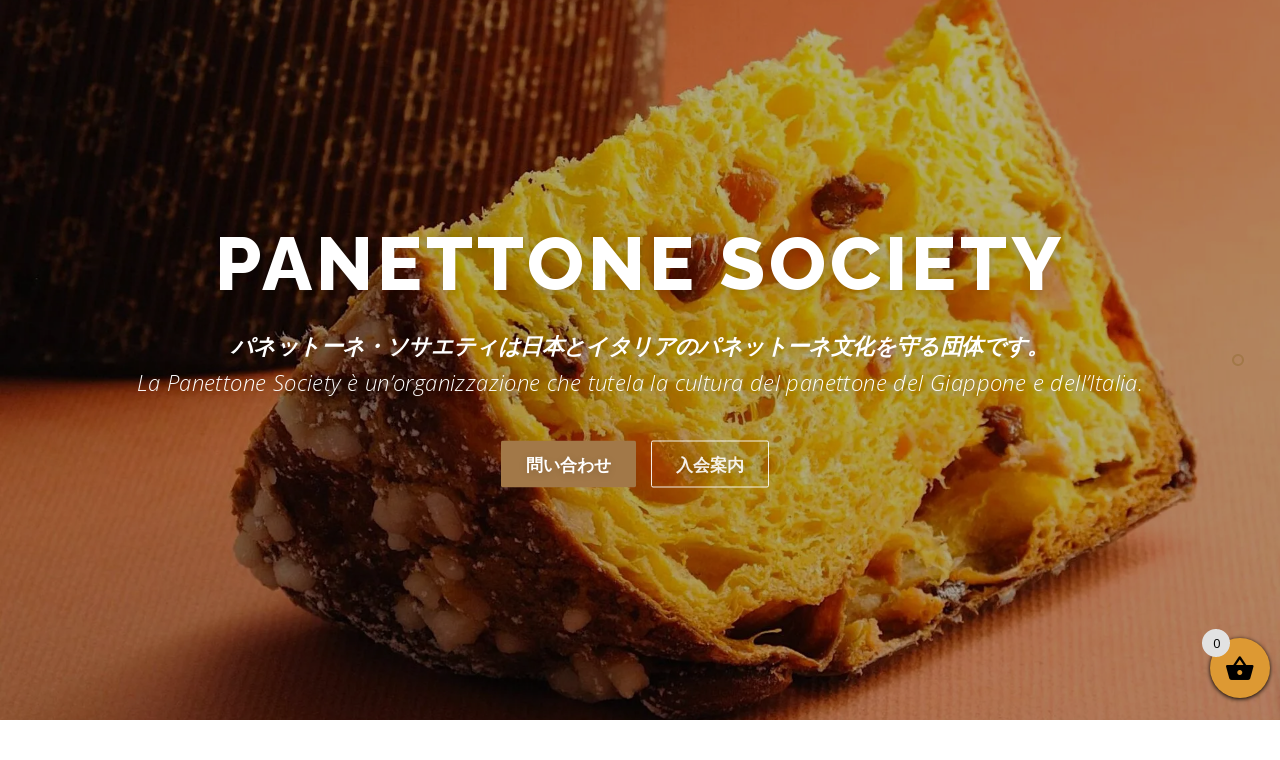

--- FILE ---
content_type: text/html; charset=UTF-8
request_url: https://panettonesociety.org/
body_size: 29991
content:
<!DOCTYPE html>
<html dir="ltr" lang="ja" prefix="og: https://ogp.me/ns#">
<head>
<meta charset="UTF-8">
<meta name="viewport" content="width=device-width, initial-scale=1">
<link rel="profile" href="https://gmpg.org/xfn/11">
<title>Panettone Society</title>
	<style>img:is([sizes="auto" i], [sizes^="auto," i]) { contain-intrinsic-size: 3000px 1500px }</style>
	
		<!-- All in One SEO 4.9.1.1 - aioseo.com -->
	<meta name="robots" content="max-image-preview:large" />
	<meta name="google-site-verification" content="CSk1x_36W1uHGdaPjOYeVyFRmDmYwc0O_a0v3plUnEs" />
	<link rel="canonical" href="https://panettonesociety.org/" />
	<meta name="generator" content="All in One SEO (AIOSEO) 4.9.1.1" />
		<meta property="og:locale" content="ja_JP" />
		<meta property="og:site_name" content="Panettone Society | パネットーネ・ソサエティ" />
		<meta property="og:type" content="article" />
		<meta property="og:title" content="Panettone Society" />
		<meta property="og:url" content="https://panettonesociety.org/" />
		<meta property="og:image" content="https://panettonesociety.org/wp-content/uploads/2024/07/cropped-001_400pixb.webp" />
		<meta property="og:image:secure_url" content="https://panettonesociety.org/wp-content/uploads/2024/07/cropped-001_400pixb.webp" />
		<meta property="og:image:width" content="400" />
		<meta property="og:image:height" content="140" />
		<meta property="article:published_time" content="2020-10-10T07:02:19+00:00" />
		<meta property="article:modified_time" content="2020-10-13T08:22:42+00:00" />
		<meta property="article:publisher" content="https://facebook.com/Panettone Society" />
		<meta name="twitter:card" content="summary" />
		<meta name="twitter:site" content="@Panettone%20Society" />
		<meta name="twitter:title" content="Panettone Society" />
		<meta name="twitter:creator" content="@Panettone%20Society" />
		<meta name="twitter:image" content="https://panettonesociety.org/wp-content/uploads/2024/07/cropped-001_400pixb.webp" />
		<script type="application/ld+json" class="aioseo-schema">
			{"@context":"https:\/\/schema.org","@graph":[{"@type":"BreadcrumbList","@id":"https:\/\/panettonesociety.org\/#breadcrumblist","itemListElement":[{"@type":"ListItem","@id":"https:\/\/panettonesociety.org#listItem","position":1,"name":"Home"}]},{"@type":"Organization","@id":"https:\/\/panettonesociety.org\/#organization","name":"Panettone Society","description":"\u30d1\u30cd\u30c3\u30c8\u30fc\u30cd\u30fb\u30bd\u30b5\u30a8\u30c6\u30a3","url":"https:\/\/panettonesociety.org\/","telephone":"+81368095706","logo":{"@type":"ImageObject","url":"https:\/\/i0.wp.com\/panettonesociety.org\/wp-content\/uploads\/2024\/07\/cropped-001_400pixb.webp?fit=400%2C140&ssl=1","@id":"https:\/\/panettonesociety.org\/#organizationLogo","width":400,"height":140},"image":{"@id":"https:\/\/panettonesociety.org\/#organizationLogo"},"sameAs":["https:\/\/facebook.com\/Panettone Society","https:\/\/x.com\/Panettone Society","https:\/\/instagram.com\/Panettone Society","https:\/\/pinterest.com\/Panettone Society","https:\/\/youtube.com\/Panettone Society","https:\/\/linkedin.com\/in\/Panettone Society"]},{"@type":"WebPage","@id":"https:\/\/panettonesociety.org\/#webpage","url":"https:\/\/panettonesociety.org\/","name":"Panettone Society","inLanguage":"ja","isPartOf":{"@id":"https:\/\/panettonesociety.org\/#website"},"breadcrumb":{"@id":"https:\/\/panettonesociety.org\/#breadcrumblist"},"datePublished":"2020-10-10T07:02:19+09:00","dateModified":"2020-10-13T17:22:42+09:00"},{"@type":"WebSite","@id":"https:\/\/panettonesociety.org\/#website","url":"https:\/\/panettonesociety.org\/","name":"Panettone Society","description":"\u30d1\u30cd\u30c3\u30c8\u30fc\u30cd\u30fb\u30bd\u30b5\u30a8\u30c6\u30a3","inLanguage":"ja","publisher":{"@id":"https:\/\/panettonesociety.org\/#organization"}}]}
		</script>
		<!-- All in One SEO -->

<script>window._wca = window._wca || [];</script>
<link rel='dns-prefetch' href='//stats.wp.com' />
<link rel='dns-prefetch' href='//fonts.googleapis.com' />
<link rel='dns-prefetch' href='//widgets.wp.com' />
<link rel='dns-prefetch' href='//s0.wp.com' />
<link rel='dns-prefetch' href='//0.gravatar.com' />
<link rel='dns-prefetch' href='//1.gravatar.com' />
<link rel='dns-prefetch' href='//2.gravatar.com' />
<link rel='preconnect' href='//c0.wp.com' />
<link rel='preconnect' href='//i0.wp.com' />
<link rel="alternate" type="application/rss+xml" title="Panettone Society &raquo; フィード" href="https://panettonesociety.org/feed/" />
<link rel="alternate" type="application/rss+xml" title="Panettone Society &raquo; コメントフィード" href="https://panettonesociety.org/comments/feed/" />
<link rel="alternate" type="application/rss+xml" title="Panettone Society &raquo; TOP のコメントのフィード" href="https://panettonesociety.org/sample-page/feed/" />
		<!-- This site uses the Google Analytics by MonsterInsights plugin v9.11.1 - Using Analytics tracking - https://www.monsterinsights.com/ -->
							<script src="//www.googletagmanager.com/gtag/js?id=G-GWG3783BH9"  data-cfasync="false" data-wpfc-render="false" type="text/javascript" async></script>
			<script data-cfasync="false" data-wpfc-render="false" type="text/javascript">
				var mi_version = '9.11.1';
				var mi_track_user = true;
				var mi_no_track_reason = '';
								var MonsterInsightsDefaultLocations = {"page_location":"https:\/\/panettonesociety.org\/"};
								if ( typeof MonsterInsightsPrivacyGuardFilter === 'function' ) {
					var MonsterInsightsLocations = (typeof MonsterInsightsExcludeQuery === 'object') ? MonsterInsightsPrivacyGuardFilter( MonsterInsightsExcludeQuery ) : MonsterInsightsPrivacyGuardFilter( MonsterInsightsDefaultLocations );
				} else {
					var MonsterInsightsLocations = (typeof MonsterInsightsExcludeQuery === 'object') ? MonsterInsightsExcludeQuery : MonsterInsightsDefaultLocations;
				}

								var disableStrs = [
										'ga-disable-G-GWG3783BH9',
									];

				/* Function to detect opted out users */
				function __gtagTrackerIsOptedOut() {
					for (var index = 0; index < disableStrs.length; index++) {
						if (document.cookie.indexOf(disableStrs[index] + '=true') > -1) {
							return true;
						}
					}

					return false;
				}

				/* Disable tracking if the opt-out cookie exists. */
				if (__gtagTrackerIsOptedOut()) {
					for (var index = 0; index < disableStrs.length; index++) {
						window[disableStrs[index]] = true;
					}
				}

				/* Opt-out function */
				function __gtagTrackerOptout() {
					for (var index = 0; index < disableStrs.length; index++) {
						document.cookie = disableStrs[index] + '=true; expires=Thu, 31 Dec 2099 23:59:59 UTC; path=/';
						window[disableStrs[index]] = true;
					}
				}

				if ('undefined' === typeof gaOptout) {
					function gaOptout() {
						__gtagTrackerOptout();
					}
				}
								window.dataLayer = window.dataLayer || [];

				window.MonsterInsightsDualTracker = {
					helpers: {},
					trackers: {},
				};
				if (mi_track_user) {
					function __gtagDataLayer() {
						dataLayer.push(arguments);
					}

					function __gtagTracker(type, name, parameters) {
						if (!parameters) {
							parameters = {};
						}

						if (parameters.send_to) {
							__gtagDataLayer.apply(null, arguments);
							return;
						}

						if (type === 'event') {
														parameters.send_to = monsterinsights_frontend.v4_id;
							var hookName = name;
							if (typeof parameters['event_category'] !== 'undefined') {
								hookName = parameters['event_category'] + ':' + name;
							}

							if (typeof MonsterInsightsDualTracker.trackers[hookName] !== 'undefined') {
								MonsterInsightsDualTracker.trackers[hookName](parameters);
							} else {
								__gtagDataLayer('event', name, parameters);
							}
							
						} else {
							__gtagDataLayer.apply(null, arguments);
						}
					}

					__gtagTracker('js', new Date());
					__gtagTracker('set', {
						'developer_id.dZGIzZG': true,
											});
					if ( MonsterInsightsLocations.page_location ) {
						__gtagTracker('set', MonsterInsightsLocations);
					}
										__gtagTracker('config', 'G-GWG3783BH9', {"forceSSL":"true","link_attribution":"true"} );
										window.gtag = __gtagTracker;										(function () {
						/* https://developers.google.com/analytics/devguides/collection/analyticsjs/ */
						/* ga and __gaTracker compatibility shim. */
						var noopfn = function () {
							return null;
						};
						var newtracker = function () {
							return new Tracker();
						};
						var Tracker = function () {
							return null;
						};
						var p = Tracker.prototype;
						p.get = noopfn;
						p.set = noopfn;
						p.send = function () {
							var args = Array.prototype.slice.call(arguments);
							args.unshift('send');
							__gaTracker.apply(null, args);
						};
						var __gaTracker = function () {
							var len = arguments.length;
							if (len === 0) {
								return;
							}
							var f = arguments[len - 1];
							if (typeof f !== 'object' || f === null || typeof f.hitCallback !== 'function') {
								if ('send' === arguments[0]) {
									var hitConverted, hitObject = false, action;
									if ('event' === arguments[1]) {
										if ('undefined' !== typeof arguments[3]) {
											hitObject = {
												'eventAction': arguments[3],
												'eventCategory': arguments[2],
												'eventLabel': arguments[4],
												'value': arguments[5] ? arguments[5] : 1,
											}
										}
									}
									if ('pageview' === arguments[1]) {
										if ('undefined' !== typeof arguments[2]) {
											hitObject = {
												'eventAction': 'page_view',
												'page_path': arguments[2],
											}
										}
									}
									if (typeof arguments[2] === 'object') {
										hitObject = arguments[2];
									}
									if (typeof arguments[5] === 'object') {
										Object.assign(hitObject, arguments[5]);
									}
									if ('undefined' !== typeof arguments[1].hitType) {
										hitObject = arguments[1];
										if ('pageview' === hitObject.hitType) {
											hitObject.eventAction = 'page_view';
										}
									}
									if (hitObject) {
										action = 'timing' === arguments[1].hitType ? 'timing_complete' : hitObject.eventAction;
										hitConverted = mapArgs(hitObject);
										__gtagTracker('event', action, hitConverted);
									}
								}
								return;
							}

							function mapArgs(args) {
								var arg, hit = {};
								var gaMap = {
									'eventCategory': 'event_category',
									'eventAction': 'event_action',
									'eventLabel': 'event_label',
									'eventValue': 'event_value',
									'nonInteraction': 'non_interaction',
									'timingCategory': 'event_category',
									'timingVar': 'name',
									'timingValue': 'value',
									'timingLabel': 'event_label',
									'page': 'page_path',
									'location': 'page_location',
									'title': 'page_title',
									'referrer' : 'page_referrer',
								};
								for (arg in args) {
																		if (!(!args.hasOwnProperty(arg) || !gaMap.hasOwnProperty(arg))) {
										hit[gaMap[arg]] = args[arg];
									} else {
										hit[arg] = args[arg];
									}
								}
								return hit;
							}

							try {
								f.hitCallback();
							} catch (ex) {
							}
						};
						__gaTracker.create = newtracker;
						__gaTracker.getByName = newtracker;
						__gaTracker.getAll = function () {
							return [];
						};
						__gaTracker.remove = noopfn;
						__gaTracker.loaded = true;
						window['__gaTracker'] = __gaTracker;
					})();
									} else {
										console.log("");
					(function () {
						function __gtagTracker() {
							return null;
						}

						window['__gtagTracker'] = __gtagTracker;
						window['gtag'] = __gtagTracker;
					})();
									}
			</script>
							<!-- / Google Analytics by MonsterInsights -->
		<script type="text/javascript">
/* <![CDATA[ */
window._wpemojiSettings = {"baseUrl":"https:\/\/s.w.org\/images\/core\/emoji\/15.0.3\/72x72\/","ext":".png","svgUrl":"https:\/\/s.w.org\/images\/core\/emoji\/15.0.3\/svg\/","svgExt":".svg","source":{"concatemoji":"https:\/\/panettonesociety.org\/wp-includes\/js\/wp-emoji-release.min.js?ver=86e974595246d5ae66850634dc4d8bb2"}};
/*! This file is auto-generated */
!function(i,n){var o,s,e;function c(e){try{var t={supportTests:e,timestamp:(new Date).valueOf()};sessionStorage.setItem(o,JSON.stringify(t))}catch(e){}}function p(e,t,n){e.clearRect(0,0,e.canvas.width,e.canvas.height),e.fillText(t,0,0);var t=new Uint32Array(e.getImageData(0,0,e.canvas.width,e.canvas.height).data),r=(e.clearRect(0,0,e.canvas.width,e.canvas.height),e.fillText(n,0,0),new Uint32Array(e.getImageData(0,0,e.canvas.width,e.canvas.height).data));return t.every(function(e,t){return e===r[t]})}function u(e,t,n){switch(t){case"flag":return n(e,"\ud83c\udff3\ufe0f\u200d\u26a7\ufe0f","\ud83c\udff3\ufe0f\u200b\u26a7\ufe0f")?!1:!n(e,"\ud83c\uddfa\ud83c\uddf3","\ud83c\uddfa\u200b\ud83c\uddf3")&&!n(e,"\ud83c\udff4\udb40\udc67\udb40\udc62\udb40\udc65\udb40\udc6e\udb40\udc67\udb40\udc7f","\ud83c\udff4\u200b\udb40\udc67\u200b\udb40\udc62\u200b\udb40\udc65\u200b\udb40\udc6e\u200b\udb40\udc67\u200b\udb40\udc7f");case"emoji":return!n(e,"\ud83d\udc26\u200d\u2b1b","\ud83d\udc26\u200b\u2b1b")}return!1}function f(e,t,n){var r="undefined"!=typeof WorkerGlobalScope&&self instanceof WorkerGlobalScope?new OffscreenCanvas(300,150):i.createElement("canvas"),a=r.getContext("2d",{willReadFrequently:!0}),o=(a.textBaseline="top",a.font="600 32px Arial",{});return e.forEach(function(e){o[e]=t(a,e,n)}),o}function t(e){var t=i.createElement("script");t.src=e,t.defer=!0,i.head.appendChild(t)}"undefined"!=typeof Promise&&(o="wpEmojiSettingsSupports",s=["flag","emoji"],n.supports={everything:!0,everythingExceptFlag:!0},e=new Promise(function(e){i.addEventListener("DOMContentLoaded",e,{once:!0})}),new Promise(function(t){var n=function(){try{var e=JSON.parse(sessionStorage.getItem(o));if("object"==typeof e&&"number"==typeof e.timestamp&&(new Date).valueOf()<e.timestamp+604800&&"object"==typeof e.supportTests)return e.supportTests}catch(e){}return null}();if(!n){if("undefined"!=typeof Worker&&"undefined"!=typeof OffscreenCanvas&&"undefined"!=typeof URL&&URL.createObjectURL&&"undefined"!=typeof Blob)try{var e="postMessage("+f.toString()+"("+[JSON.stringify(s),u.toString(),p.toString()].join(",")+"));",r=new Blob([e],{type:"text/javascript"}),a=new Worker(URL.createObjectURL(r),{name:"wpTestEmojiSupports"});return void(a.onmessage=function(e){c(n=e.data),a.terminate(),t(n)})}catch(e){}c(n=f(s,u,p))}t(n)}).then(function(e){for(var t in e)n.supports[t]=e[t],n.supports.everything=n.supports.everything&&n.supports[t],"flag"!==t&&(n.supports.everythingExceptFlag=n.supports.everythingExceptFlag&&n.supports[t]);n.supports.everythingExceptFlag=n.supports.everythingExceptFlag&&!n.supports.flag,n.DOMReady=!1,n.readyCallback=function(){n.DOMReady=!0}}).then(function(){return e}).then(function(){var e;n.supports.everything||(n.readyCallback(),(e=n.source||{}).concatemoji?t(e.concatemoji):e.wpemoji&&e.twemoji&&(t(e.twemoji),t(e.wpemoji)))}))}((window,document),window._wpemojiSettings);
/* ]]> */
</script>
<link rel='stylesheet' id='sbr_styles-css' href='https://panettonesociety.org/wp-content/plugins/reviews-feed/assets/css/sbr-styles.min.css?ver=2.1.1' type='text/css' media='all' />
<style id='wp-emoji-styles-inline-css' type='text/css'>

	img.wp-smiley, img.emoji {
		display: inline !important;
		border: none !important;
		box-shadow: none !important;
		height: 1em !important;
		width: 1em !important;
		margin: 0 0.07em !important;
		vertical-align: -0.1em !important;
		background: none !important;
		padding: 0 !important;
	}
</style>
<link rel='stylesheet' id='wp-block-library-css' href='https://c0.wp.com/c/6.7.4/wp-includes/css/dist/block-library/style.min.css' type='text/css' media='all' />
<style id='wp-block-library-theme-inline-css' type='text/css'>
.wp-block-audio :where(figcaption){color:#555;font-size:13px;text-align:center}.is-dark-theme .wp-block-audio :where(figcaption){color:#ffffffa6}.wp-block-audio{margin:0 0 1em}.wp-block-code{border:1px solid #ccc;border-radius:4px;font-family:Menlo,Consolas,monaco,monospace;padding:.8em 1em}.wp-block-embed :where(figcaption){color:#555;font-size:13px;text-align:center}.is-dark-theme .wp-block-embed :where(figcaption){color:#ffffffa6}.wp-block-embed{margin:0 0 1em}.blocks-gallery-caption{color:#555;font-size:13px;text-align:center}.is-dark-theme .blocks-gallery-caption{color:#ffffffa6}:root :where(.wp-block-image figcaption){color:#555;font-size:13px;text-align:center}.is-dark-theme :root :where(.wp-block-image figcaption){color:#ffffffa6}.wp-block-image{margin:0 0 1em}.wp-block-pullquote{border-bottom:4px solid;border-top:4px solid;color:currentColor;margin-bottom:1.75em}.wp-block-pullquote cite,.wp-block-pullquote footer,.wp-block-pullquote__citation{color:currentColor;font-size:.8125em;font-style:normal;text-transform:uppercase}.wp-block-quote{border-left:.25em solid;margin:0 0 1.75em;padding-left:1em}.wp-block-quote cite,.wp-block-quote footer{color:currentColor;font-size:.8125em;font-style:normal;position:relative}.wp-block-quote:where(.has-text-align-right){border-left:none;border-right:.25em solid;padding-left:0;padding-right:1em}.wp-block-quote:where(.has-text-align-center){border:none;padding-left:0}.wp-block-quote.is-large,.wp-block-quote.is-style-large,.wp-block-quote:where(.is-style-plain){border:none}.wp-block-search .wp-block-search__label{font-weight:700}.wp-block-search__button{border:1px solid #ccc;padding:.375em .625em}:where(.wp-block-group.has-background){padding:1.25em 2.375em}.wp-block-separator.has-css-opacity{opacity:.4}.wp-block-separator{border:none;border-bottom:2px solid;margin-left:auto;margin-right:auto}.wp-block-separator.has-alpha-channel-opacity{opacity:1}.wp-block-separator:not(.is-style-wide):not(.is-style-dots){width:100px}.wp-block-separator.has-background:not(.is-style-dots){border-bottom:none;height:1px}.wp-block-separator.has-background:not(.is-style-wide):not(.is-style-dots){height:2px}.wp-block-table{margin:0 0 1em}.wp-block-table td,.wp-block-table th{word-break:normal}.wp-block-table :where(figcaption){color:#555;font-size:13px;text-align:center}.is-dark-theme .wp-block-table :where(figcaption){color:#ffffffa6}.wp-block-video :where(figcaption){color:#555;font-size:13px;text-align:center}.is-dark-theme .wp-block-video :where(figcaption){color:#ffffffa6}.wp-block-video{margin:0 0 1em}:root :where(.wp-block-template-part.has-background){margin-bottom:0;margin-top:0;padding:1.25em 2.375em}
</style>
<link rel='stylesheet' id='aioseo/css/src/vue/standalone/blocks/table-of-contents/global.scss-css' href='https://panettonesociety.org/wp-content/plugins/all-in-one-seo-pack/dist/Lite/assets/css/table-of-contents/global.e90f6d47.css?ver=4.9.1.1' type='text/css' media='all' />
<link rel='stylesheet' id='wp-components-css' href='https://c0.wp.com/c/6.7.4/wp-includes/css/dist/components/style.min.css' type='text/css' media='all' />
<link rel='stylesheet' id='wp-preferences-css' href='https://c0.wp.com/c/6.7.4/wp-includes/css/dist/preferences/style.min.css' type='text/css' media='all' />
<link rel='stylesheet' id='wp-block-editor-css' href='https://c0.wp.com/c/6.7.4/wp-includes/css/dist/block-editor/style.min.css' type='text/css' media='all' />
<link rel='stylesheet' id='popup-maker-block-library-style-css' href='https://panettonesociety.org/wp-content/plugins/popup-maker/dist/packages/block-library-style.css?ver=dbea705cfafe089d65f1' type='text/css' media='all' />
<link rel='stylesheet' id='mediaelement-css' href='https://c0.wp.com/c/6.7.4/wp-includes/js/mediaelement/mediaelementplayer-legacy.min.css' type='text/css' media='all' />
<link rel='stylesheet' id='wp-mediaelement-css' href='https://c0.wp.com/c/6.7.4/wp-includes/js/mediaelement/wp-mediaelement.min.css' type='text/css' media='all' />
<style id='jetpack-sharing-buttons-style-inline-css' type='text/css'>
.jetpack-sharing-buttons__services-list{display:flex;flex-direction:row;flex-wrap:wrap;gap:0;list-style-type:none;margin:5px;padding:0}.jetpack-sharing-buttons__services-list.has-small-icon-size{font-size:12px}.jetpack-sharing-buttons__services-list.has-normal-icon-size{font-size:16px}.jetpack-sharing-buttons__services-list.has-large-icon-size{font-size:24px}.jetpack-sharing-buttons__services-list.has-huge-icon-size{font-size:36px}@media print{.jetpack-sharing-buttons__services-list{display:none!important}}.editor-styles-wrapper .wp-block-jetpack-sharing-buttons{gap:0;padding-inline-start:0}ul.jetpack-sharing-buttons__services-list.has-background{padding:1.25em 2.375em}
</style>
<style id='classic-theme-styles-inline-css' type='text/css'>
/*! This file is auto-generated */
.wp-block-button__link{color:#fff;background-color:#32373c;border-radius:9999px;box-shadow:none;text-decoration:none;padding:calc(.667em + 2px) calc(1.333em + 2px);font-size:1.125em}.wp-block-file__button{background:#32373c;color:#fff;text-decoration:none}
</style>
<style id='global-styles-inline-css' type='text/css'>
:root{--wp--preset--aspect-ratio--square: 1;--wp--preset--aspect-ratio--4-3: 4/3;--wp--preset--aspect-ratio--3-4: 3/4;--wp--preset--aspect-ratio--3-2: 3/2;--wp--preset--aspect-ratio--2-3: 2/3;--wp--preset--aspect-ratio--16-9: 16/9;--wp--preset--aspect-ratio--9-16: 9/16;--wp--preset--color--black: #000000;--wp--preset--color--cyan-bluish-gray: #abb8c3;--wp--preset--color--white: #ffffff;--wp--preset--color--pale-pink: #f78da7;--wp--preset--color--vivid-red: #cf2e2e;--wp--preset--color--luminous-vivid-orange: #ff6900;--wp--preset--color--luminous-vivid-amber: #fcb900;--wp--preset--color--light-green-cyan: #7bdcb5;--wp--preset--color--vivid-green-cyan: #00d084;--wp--preset--color--pale-cyan-blue: #8ed1fc;--wp--preset--color--vivid-cyan-blue: #0693e3;--wp--preset--color--vivid-purple: #9b51e0;--wp--preset--gradient--vivid-cyan-blue-to-vivid-purple: linear-gradient(135deg,rgba(6,147,227,1) 0%,rgb(155,81,224) 100%);--wp--preset--gradient--light-green-cyan-to-vivid-green-cyan: linear-gradient(135deg,rgb(122,220,180) 0%,rgb(0,208,130) 100%);--wp--preset--gradient--luminous-vivid-amber-to-luminous-vivid-orange: linear-gradient(135deg,rgba(252,185,0,1) 0%,rgba(255,105,0,1) 100%);--wp--preset--gradient--luminous-vivid-orange-to-vivid-red: linear-gradient(135deg,rgba(255,105,0,1) 0%,rgb(207,46,46) 100%);--wp--preset--gradient--very-light-gray-to-cyan-bluish-gray: linear-gradient(135deg,rgb(238,238,238) 0%,rgb(169,184,195) 100%);--wp--preset--gradient--cool-to-warm-spectrum: linear-gradient(135deg,rgb(74,234,220) 0%,rgb(151,120,209) 20%,rgb(207,42,186) 40%,rgb(238,44,130) 60%,rgb(251,105,98) 80%,rgb(254,248,76) 100%);--wp--preset--gradient--blush-light-purple: linear-gradient(135deg,rgb(255,206,236) 0%,rgb(152,150,240) 100%);--wp--preset--gradient--blush-bordeaux: linear-gradient(135deg,rgb(254,205,165) 0%,rgb(254,45,45) 50%,rgb(107,0,62) 100%);--wp--preset--gradient--luminous-dusk: linear-gradient(135deg,rgb(255,203,112) 0%,rgb(199,81,192) 50%,rgb(65,88,208) 100%);--wp--preset--gradient--pale-ocean: linear-gradient(135deg,rgb(255,245,203) 0%,rgb(182,227,212) 50%,rgb(51,167,181) 100%);--wp--preset--gradient--electric-grass: linear-gradient(135deg,rgb(202,248,128) 0%,rgb(113,206,126) 100%);--wp--preset--gradient--midnight: linear-gradient(135deg,rgb(2,3,129) 0%,rgb(40,116,252) 100%);--wp--preset--font-size--small: 13px;--wp--preset--font-size--medium: 20px;--wp--preset--font-size--large: 36px;--wp--preset--font-size--x-large: 42px;--wp--preset--font-family--inter: "Inter", sans-serif;--wp--preset--font-family--cardo: Cardo;--wp--preset--spacing--20: 0.44rem;--wp--preset--spacing--30: 0.67rem;--wp--preset--spacing--40: 1rem;--wp--preset--spacing--50: 1.5rem;--wp--preset--spacing--60: 2.25rem;--wp--preset--spacing--70: 3.38rem;--wp--preset--spacing--80: 5.06rem;--wp--preset--shadow--natural: 6px 6px 9px rgba(0, 0, 0, 0.2);--wp--preset--shadow--deep: 12px 12px 50px rgba(0, 0, 0, 0.4);--wp--preset--shadow--sharp: 6px 6px 0px rgba(0, 0, 0, 0.2);--wp--preset--shadow--outlined: 6px 6px 0px -3px rgba(255, 255, 255, 1), 6px 6px rgba(0, 0, 0, 1);--wp--preset--shadow--crisp: 6px 6px 0px rgba(0, 0, 0, 1);}:where(.is-layout-flex){gap: 0.5em;}:where(.is-layout-grid){gap: 0.5em;}body .is-layout-flex{display: flex;}.is-layout-flex{flex-wrap: wrap;align-items: center;}.is-layout-flex > :is(*, div){margin: 0;}body .is-layout-grid{display: grid;}.is-layout-grid > :is(*, div){margin: 0;}:where(.wp-block-columns.is-layout-flex){gap: 2em;}:where(.wp-block-columns.is-layout-grid){gap: 2em;}:where(.wp-block-post-template.is-layout-flex){gap: 1.25em;}:where(.wp-block-post-template.is-layout-grid){gap: 1.25em;}.has-black-color{color: var(--wp--preset--color--black) !important;}.has-cyan-bluish-gray-color{color: var(--wp--preset--color--cyan-bluish-gray) !important;}.has-white-color{color: var(--wp--preset--color--white) !important;}.has-pale-pink-color{color: var(--wp--preset--color--pale-pink) !important;}.has-vivid-red-color{color: var(--wp--preset--color--vivid-red) !important;}.has-luminous-vivid-orange-color{color: var(--wp--preset--color--luminous-vivid-orange) !important;}.has-luminous-vivid-amber-color{color: var(--wp--preset--color--luminous-vivid-amber) !important;}.has-light-green-cyan-color{color: var(--wp--preset--color--light-green-cyan) !important;}.has-vivid-green-cyan-color{color: var(--wp--preset--color--vivid-green-cyan) !important;}.has-pale-cyan-blue-color{color: var(--wp--preset--color--pale-cyan-blue) !important;}.has-vivid-cyan-blue-color{color: var(--wp--preset--color--vivid-cyan-blue) !important;}.has-vivid-purple-color{color: var(--wp--preset--color--vivid-purple) !important;}.has-black-background-color{background-color: var(--wp--preset--color--black) !important;}.has-cyan-bluish-gray-background-color{background-color: var(--wp--preset--color--cyan-bluish-gray) !important;}.has-white-background-color{background-color: var(--wp--preset--color--white) !important;}.has-pale-pink-background-color{background-color: var(--wp--preset--color--pale-pink) !important;}.has-vivid-red-background-color{background-color: var(--wp--preset--color--vivid-red) !important;}.has-luminous-vivid-orange-background-color{background-color: var(--wp--preset--color--luminous-vivid-orange) !important;}.has-luminous-vivid-amber-background-color{background-color: var(--wp--preset--color--luminous-vivid-amber) !important;}.has-light-green-cyan-background-color{background-color: var(--wp--preset--color--light-green-cyan) !important;}.has-vivid-green-cyan-background-color{background-color: var(--wp--preset--color--vivid-green-cyan) !important;}.has-pale-cyan-blue-background-color{background-color: var(--wp--preset--color--pale-cyan-blue) !important;}.has-vivid-cyan-blue-background-color{background-color: var(--wp--preset--color--vivid-cyan-blue) !important;}.has-vivid-purple-background-color{background-color: var(--wp--preset--color--vivid-purple) !important;}.has-black-border-color{border-color: var(--wp--preset--color--black) !important;}.has-cyan-bluish-gray-border-color{border-color: var(--wp--preset--color--cyan-bluish-gray) !important;}.has-white-border-color{border-color: var(--wp--preset--color--white) !important;}.has-pale-pink-border-color{border-color: var(--wp--preset--color--pale-pink) !important;}.has-vivid-red-border-color{border-color: var(--wp--preset--color--vivid-red) !important;}.has-luminous-vivid-orange-border-color{border-color: var(--wp--preset--color--luminous-vivid-orange) !important;}.has-luminous-vivid-amber-border-color{border-color: var(--wp--preset--color--luminous-vivid-amber) !important;}.has-light-green-cyan-border-color{border-color: var(--wp--preset--color--light-green-cyan) !important;}.has-vivid-green-cyan-border-color{border-color: var(--wp--preset--color--vivid-green-cyan) !important;}.has-pale-cyan-blue-border-color{border-color: var(--wp--preset--color--pale-cyan-blue) !important;}.has-vivid-cyan-blue-border-color{border-color: var(--wp--preset--color--vivid-cyan-blue) !important;}.has-vivid-purple-border-color{border-color: var(--wp--preset--color--vivid-purple) !important;}.has-vivid-cyan-blue-to-vivid-purple-gradient-background{background: var(--wp--preset--gradient--vivid-cyan-blue-to-vivid-purple) !important;}.has-light-green-cyan-to-vivid-green-cyan-gradient-background{background: var(--wp--preset--gradient--light-green-cyan-to-vivid-green-cyan) !important;}.has-luminous-vivid-amber-to-luminous-vivid-orange-gradient-background{background: var(--wp--preset--gradient--luminous-vivid-amber-to-luminous-vivid-orange) !important;}.has-luminous-vivid-orange-to-vivid-red-gradient-background{background: var(--wp--preset--gradient--luminous-vivid-orange-to-vivid-red) !important;}.has-very-light-gray-to-cyan-bluish-gray-gradient-background{background: var(--wp--preset--gradient--very-light-gray-to-cyan-bluish-gray) !important;}.has-cool-to-warm-spectrum-gradient-background{background: var(--wp--preset--gradient--cool-to-warm-spectrum) !important;}.has-blush-light-purple-gradient-background{background: var(--wp--preset--gradient--blush-light-purple) !important;}.has-blush-bordeaux-gradient-background{background: var(--wp--preset--gradient--blush-bordeaux) !important;}.has-luminous-dusk-gradient-background{background: var(--wp--preset--gradient--luminous-dusk) !important;}.has-pale-ocean-gradient-background{background: var(--wp--preset--gradient--pale-ocean) !important;}.has-electric-grass-gradient-background{background: var(--wp--preset--gradient--electric-grass) !important;}.has-midnight-gradient-background{background: var(--wp--preset--gradient--midnight) !important;}.has-small-font-size{font-size: var(--wp--preset--font-size--small) !important;}.has-medium-font-size{font-size: var(--wp--preset--font-size--medium) !important;}.has-large-font-size{font-size: var(--wp--preset--font-size--large) !important;}.has-x-large-font-size{font-size: var(--wp--preset--font-size--x-large) !important;}
:where(.wp-block-post-template.is-layout-flex){gap: 1.25em;}:where(.wp-block-post-template.is-layout-grid){gap: 1.25em;}
:where(.wp-block-columns.is-layout-flex){gap: 2em;}:where(.wp-block-columns.is-layout-grid){gap: 2em;}
:root :where(.wp-block-pullquote){font-size: 1.5em;line-height: 1.6;}
</style>
<link rel='stylesheet' id='contact-form-7-css' href='https://panettonesociety.org/wp-content/plugins/contact-form-7/includes/css/styles.css?ver=6.1.4' type='text/css' media='all' />
<style id='contact-form-7-inline-css' type='text/css'>
.wpcf7 .wpcf7-recaptcha iframe {margin-bottom: 0;}.wpcf7 .wpcf7-recaptcha[data-align="center"] > div {margin: 0 auto;}.wpcf7 .wpcf7-recaptcha[data-align="right"] > div {margin: 0 0 0 auto;}
</style>
<link rel='stylesheet' id='ctf_styles-css' href='https://panettonesociety.org/wp-content/plugins/custom-twitter-feeds/css/ctf-styles.min.css?ver=2.3.1' type='text/css' media='all' />
<link rel='stylesheet' id='pmpro_frontend_base-css' href='https://panettonesociety.org/wp-content/plugins/paid-memberships-pro/css/frontend/base.css?ver=3.6.2' type='text/css' media='all' />
<link rel='stylesheet' id='pmpro_frontend_variation_1-css' href='https://panettonesociety.org/wp-content/plugins/paid-memberships-pro/css/frontend/variation_1.css?ver=3.6.2' type='text/css' media='all' />
<link rel='stylesheet' id='woocommerce-layout-css' href='https://c0.wp.com/p/woocommerce/9.7.2/assets/css/woocommerce-layout.css' type='text/css' media='all' />
<style id='woocommerce-layout-inline-css' type='text/css'>

	.infinite-scroll .woocommerce-pagination {
		display: none;
	}
</style>
<link rel='stylesheet' id='woocommerce-smallscreen-css' href='https://c0.wp.com/p/woocommerce/9.7.2/assets/css/woocommerce-smallscreen.css' type='text/css' media='only screen and (max-width: 768px)' />
<link rel='stylesheet' id='woocommerce-general-css' href='https://c0.wp.com/p/woocommerce/9.7.2/assets/css/woocommerce.css' type='text/css' media='all' />
<style id='woocommerce-inline-inline-css' type='text/css'>
.woocommerce form .form-row .required { visibility: visible; }
</style>
<link rel='stylesheet' id='ppress-frontend-css' href='https://panettonesociety.org/wp-content/plugins/wp-user-avatar/assets/css/frontend.min.css?ver=4.16.8' type='text/css' media='all' />
<link rel='stylesheet' id='ppress-flatpickr-css' href='https://panettonesociety.org/wp-content/plugins/wp-user-avatar/assets/flatpickr/flatpickr.min.css?ver=4.16.8' type='text/css' media='all' />
<link rel='stylesheet' id='ppress-select2-css' href='https://panettonesociety.org/wp-content/plugins/wp-user-avatar/assets/select2/select2.min.css?ver=86e974595246d5ae66850634dc4d8bb2' type='text/css' media='all' />
<link rel='stylesheet' id='brands-styles-css' href='https://c0.wp.com/p/woocommerce/9.7.2/assets/css/brands.css' type='text/css' media='all' />
<link rel='stylesheet' id='xoo-wsc-fonts-css' href='https://panettonesociety.org/wp-content/plugins/side-cart-woocommerce/assets/css/xoo-wsc-fonts.css?ver=2.7.2' type='text/css' media='all' />
<link rel='stylesheet' id='xoo-wsc-style-css' href='https://panettonesociety.org/wp-content/plugins/side-cart-woocommerce/assets/css/xoo-wsc-style.css?ver=2.7.2' type='text/css' media='all' />
<style id='xoo-wsc-style-inline-css' type='text/css'>



 

.xoo-wsc-footer{
	background-color: #ffffff;
	color: #000000;
	padding: 10px 20px;
	box-shadow: 0 -1px 10px #0000001a;
}

.xoo-wsc-footer, .xoo-wsc-footer a, .xoo-wsc-footer .amount{
	font-size: 18px;
}

.xoo-wsc-btn .amount{
	color: #000000}

.xoo-wsc-btn:hover .amount{
	color: #000000;
}

.xoo-wsc-ft-buttons-cont{
	grid-template-columns: auto;
}

.xoo-wsc-basket{
	bottom: 12px;
	right: 0px;
	background-color: #dd9933;
	color: #000000;
	box-shadow: 0 1px 4px 0;
	border-radius: 50%;
	display: flex;
	width: 60px;
	height: 60px;
}


.xoo-wsc-bki{
	font-size: 30px}

.xoo-wsc-items-count{
	top: -9px;
	left: -8px;
}

.xoo-wsc-items-count, .xoo-wsch-items-count{
	background-color: #e2e2e2;
	color: #000000;
}

.xoo-wsc-container, .xoo-wsc-slider{
	max-width: 320px;
	right: -320px;
	top: 0;bottom: 0;
	bottom: 0;
	font-family: }


.xoo-wsc-cart-active .xoo-wsc-container, .xoo-wsc-slider-active .xoo-wsc-slider{
	right: 0;
}


.xoo-wsc-cart-active .xoo-wsc-basket{
	right: 320px;
}

.xoo-wsc-slider{
	right: -320px;
}

span.xoo-wsch-close {
    font-size: 16px;
}

	.xoo-wsch-top{
		justify-content: center;
	}
	span.xoo-wsch-close {
	    right: 10px;
	}

.xoo-wsch-text{
	font-size: 16px;
}

.xoo-wsc-header{
	color: #000000;
	background-color: #ffffff;
	border-bottom: 2px solid #eee;
	padding: 15px 15px;
}


.xoo-wsc-body{
	background-color: #ffffff;
}

.xoo-wsc-products:not(.xoo-wsc-pattern-card), .xoo-wsc-products:not(.xoo-wsc-pattern-card) span.amount, .xoo-wsc-products:not(.xoo-wsc-pattern-card) a{
	font-size: 16px;
	color: #000000;
}

.xoo-wsc-products:not(.xoo-wsc-pattern-card) .xoo-wsc-product{
	padding: 20px 15px;
	margin: 10px 15px;
	border-radius: 5px;
	box-shadow: 0 2px 2px #00000005;
	background-color: #ffffff;
}

.xoo-wsc-sum-col{
	justify-content: center;
}


/** Shortcode **/
.xoo-wsc-sc-count{
	background-color: #000000;
	color: #ffffff;
}

.xoo-wsc-sc-bki{
	font-size: 28px;
	color: #000000;
}
.xoo-wsc-sc-cont{
	color: #000000;
}

.added_to_cart{
	display: none!important;
}

.xoo-wsc-product dl.variation {
	display: block;
}


.xoo-wsc-product-cont{
	padding: 10px 10px;
}

.xoo-wsc-products:not(.xoo-wsc-pattern-card) .xoo-wsc-img-col{
	width: 30%;
}

.xoo-wsc-pattern-card .xoo-wsc-img-col img{
	max-width: 100%;
	height: auto;
}

.xoo-wsc-products:not(.xoo-wsc-pattern-card) .xoo-wsc-sum-col{
	width: 70%;
}

.xoo-wsc-pattern-card .xoo-wsc-product-cont{
	width: 50% 
}

@media only screen and (max-width: 600px) {
	.xoo-wsc-pattern-card .xoo-wsc-product-cont  {
		width: 50%;
	}
}


.xoo-wsc-pattern-card .xoo-wsc-product{
	border: 0;
	box-shadow: 0px 10px 15px -12px #0000001a;
}


.xoo-wsc-sm-front{
	background-color: #eee;
}
.xoo-wsc-pattern-card, .xoo-wsc-sm-front{
	border-bottom-left-radius: 5px;
	border-bottom-right-radius: 5px;
}
.xoo-wsc-pattern-card, .xoo-wsc-img-col img, .xoo-wsc-img-col, .xoo-wsc-sm-back-cont{
	border-top-left-radius: 5px;
	border-top-right-radius: 5px;
}
.xoo-wsc-sm-back{
	background-color: #fff;
}
.xoo-wsc-pattern-card, .xoo-wsc-pattern-card a, .xoo-wsc-pattern-card .amount{
	font-size: 16px;
}

.xoo-wsc-sm-front, .xoo-wsc-sm-front a, .xoo-wsc-sm-front .amount{
	color: #000;
}

.xoo-wsc-sm-back, .xoo-wsc-sm-back a, .xoo-wsc-sm-back .amount{
	color: #000;
}


.magictime {
    animation-duration: 0.5s;
}



span.xoo-wsch-items-count{
	height: 20px;
	line-height: 20px;
	width: 20px;
}

span.xoo-wsch-icon{
	font-size: 30px
}

.xoo-wsc-smr-del{
	font-size: 16px
}
</style>
<link rel='stylesheet' id='onepress-fonts-css' href='https://fonts.googleapis.com/css?family=Raleway%3A400%2C500%2C600%2C700%2C300%2C100%2C800%2C900%7COpen+Sans%3A400%2C300%2C300italic%2C400italic%2C600%2C600italic%2C700%2C700italic&#038;subset=latin%2Clatin-ext&#038;display=swap&#038;ver=2.3.8' type='text/css' media='all' />
<link rel='stylesheet' id='onepress-animate-css' href='https://panettonesociety.org/wp-content/themes/onepress/assets/css/animate.min.css?ver=2.3.8' type='text/css' media='all' />
<link rel='stylesheet' id='onepress-fa-css' href='https://panettonesociety.org/wp-content/themes/onepress/assets/fontawesome-v6/css/all.min.css?ver=6.5.1' type='text/css' media='all' />
<link rel='stylesheet' id='onepress-fa-shims-css' href='https://panettonesociety.org/wp-content/themes/onepress/assets/fontawesome-v6/css/v4-shims.min.css?ver=6.5.1' type='text/css' media='all' />
<link rel='stylesheet' id='onepress-bootstrap-css' href='https://panettonesociety.org/wp-content/themes/onepress/assets/css/bootstrap.min.css?ver=2.3.8' type='text/css' media='all' />
<link rel='stylesheet' id='onepress-style-css' href='https://panettonesociety.org/wp-content/themes/onepress/style.css?ver=86e974595246d5ae66850634dc4d8bb2' type='text/css' media='all' />
<style id='onepress-style-inline-css' type='text/css'>
#main .video-section section.hero-slideshow-wrapper{background:transparent}.hero-slideshow-wrapper:after{position:absolute;top:0px;left:0px;width:100%;height:100%;background-color:rgba(0,0,0,0.3);display:block;content:""}#parallax-hero .jarallax-container .parallax-bg:before{background-color:rgba(0,0,0,0.3)}.body-desktop .parallax-hero .hero-slideshow-wrapper:after{display:none!important}#parallax-hero>.parallax-bg::before{background-color:rgba(0,0,0,0.3);opacity:1}.body-desktop .parallax-hero .hero-slideshow-wrapper:after{display:none!important}a,.screen-reader-text:hover,.screen-reader-text:active,.screen-reader-text:focus,.header-social a,.onepress-menu a:hover,.onepress-menu ul li a:hover,.onepress-menu li.onepress-current-item>a,.onepress-menu ul li.current-menu-item>a,.onepress-menu>li a.menu-actived,.onepress-menu.onepress-menu-mobile li.onepress-current-item>a,.site-footer a,.site-footer .footer-social a:hover,.site-footer .btt a:hover,.highlight,#comments .comment .comment-wrapper .comment-meta .comment-time:hover,#comments .comment .comment-wrapper .comment-meta .comment-reply-link:hover,#comments .comment .comment-wrapper .comment-meta .comment-edit-link:hover,.btn-theme-primary-outline,.sidebar .widget a:hover,.section-services .service-item .service-image i,.counter_item .counter__number,.team-member .member-thumb .member-profile a:hover,.icon-background-default{color:#a27848}input[type="reset"],input[type="submit"],input[type="submit"],input[type="reset"]:hover,input[type="submit"]:hover,input[type="submit"]:hover .nav-links a:hover,.btn-theme-primary,.btn-theme-primary-outline:hover,.section-testimonials .card-theme-primary,.woocommerce #respond input#submit,.woocommerce a.button,.woocommerce button.button,.woocommerce input.button,.woocommerce button.button.alt,.pirate-forms-submit-button,.pirate-forms-submit-button:hover,input[type="reset"],input[type="submit"],input[type="submit"],.pirate-forms-submit-button,.contact-form div.wpforms-container-full .wpforms-form .wpforms-submit,.contact-form div.wpforms-container-full .wpforms-form .wpforms-submit:hover,.nav-links a:hover,.nav-links a.current,.nav-links .page-numbers:hover,.nav-links .page-numbers.current{background:#a27848}.btn-theme-primary-outline,.btn-theme-primary-outline:hover,.pricing__item:hover,.section-testimonials .card-theme-primary,.entry-content blockquote{border-color:#a27848}.woocommerce #respond input#submit.alt,.woocommerce a.button.alt,.woocommerce button.button.alt,.woocommerce input.button.alt{background-color:#a27848}.woocommerce #respond input#submit.alt:hover,.woocommerce a.button.alt:hover,.woocommerce button.button.alt:hover,.woocommerce input.button.alt:hover{background-color:#a27848}.feature-item:hover .icon-background-default{color:#545454}#footer-widgets{}.gallery-carousel .g-item{padding:0px 2px}.gallery-carousel-wrap{margin-left:-2px;margin-right:-2px}.gallery-grid .g-item,.gallery-masonry .g-item .inner{padding:2px}.gallery-grid-wrap,.gallery-masonry-wrap{margin-left:-2px;margin-right:-2px}.gallery-justified-wrap{margin-left:-5px;margin-right:-5px}body .c-bully{color:#a27848}body .c-bully.c-bully--inversed{color:#d8cbb1}body .c-bully .c-bully__title{background-color:rgba(221,153,51,1)}body .c-bully .c-bully__title{color:rgba(221,153,51,1)}
</style>
<link rel='stylesheet' id='onepress-gallery-lightgallery-css' href='https://panettonesociety.org/wp-content/themes/onepress/assets/css/lightgallery.css?ver=86e974595246d5ae66850634dc4d8bb2' type='text/css' media='all' />
<link rel='stylesheet' id='jetpack_likes-css' href='https://c0.wp.com/p/jetpack/15.3.1/modules/likes/style.css' type='text/css' media='all' />
<script type="text/javascript" src="https://panettonesociety.org/wp-content/plugins/google-analytics-for-wordpress/assets/js/frontend-gtag.min.js?ver=9.11.1" id="monsterinsights-frontend-script-js" async="async" data-wp-strategy="async"></script>
<script data-cfasync="false" data-wpfc-render="false" type="text/javascript" id='monsterinsights-frontend-script-js-extra'>/* <![CDATA[ */
var monsterinsights_frontend = {"js_events_tracking":"true","download_extensions":"doc,pdf,ppt,zip,xls,docx,pptx,xlsx","inbound_paths":"[{\"path\":\"\\\/go\\\/\",\"label\":\"affiliate\"},{\"path\":\"\\\/recommend\\\/\",\"label\":\"affiliate\"}]","home_url":"https:\/\/panettonesociety.org","hash_tracking":"false","v4_id":"G-GWG3783BH9"};/* ]]> */
</script>
<script type="text/javascript" src="https://c0.wp.com/c/6.7.4/wp-includes/js/jquery/jquery.min.js" id="jquery-core-js"></script>
<script type="text/javascript" src="https://c0.wp.com/c/6.7.4/wp-includes/js/jquery/jquery-migrate.min.js" id="jquery-migrate-js"></script>
<script type="text/javascript" src="https://c0.wp.com/p/woocommerce/9.7.2/assets/js/jquery-blockui/jquery.blockUI.min.js" id="jquery-blockui-js" defer="defer" data-wp-strategy="defer"></script>
<script type="text/javascript" id="wc-add-to-cart-js-extra">
/* <![CDATA[ */
var wc_add_to_cart_params = {"ajax_url":"\/wp-admin\/admin-ajax.php","wc_ajax_url":"\/?wc-ajax=%%endpoint%%","i18n_view_cart":"\u304a\u8cb7\u3044\u7269\u30ab\u30b4\u3092\u8868\u793a","cart_url":"https:\/\/panettonesociety.org\/cart\/","is_cart":"","cart_redirect_after_add":"no"};
/* ]]> */
</script>
<script type="text/javascript" src="https://c0.wp.com/p/woocommerce/9.7.2/assets/js/frontend/add-to-cart.min.js" id="wc-add-to-cart-js" defer="defer" data-wp-strategy="defer"></script>
<script type="text/javascript" src="https://c0.wp.com/p/woocommerce/9.7.2/assets/js/js-cookie/js.cookie.min.js" id="js-cookie-js" defer="defer" data-wp-strategy="defer"></script>
<script type="text/javascript" id="woocommerce-js-extra">
/* <![CDATA[ */
var woocommerce_params = {"ajax_url":"\/wp-admin\/admin-ajax.php","wc_ajax_url":"\/?wc-ajax=%%endpoint%%","i18n_password_show":"\u30d1\u30b9\u30ef\u30fc\u30c9\u3092\u8868\u793a","i18n_password_hide":"\u30d1\u30b9\u30ef\u30fc\u30c9\u3092\u96a0\u3059"};
/* ]]> */
</script>
<script type="text/javascript" src="https://c0.wp.com/p/woocommerce/9.7.2/assets/js/frontend/woocommerce.min.js" id="woocommerce-js" defer="defer" data-wp-strategy="defer"></script>
<script type="text/javascript" src="https://panettonesociety.org/wp-content/plugins/wp-user-avatar/assets/flatpickr/flatpickr.min.js?ver=4.16.8" id="ppress-flatpickr-js"></script>
<script type="text/javascript" src="https://panettonesociety.org/wp-content/plugins/wp-user-avatar/assets/select2/select2.min.js?ver=4.16.8" id="ppress-select2-js"></script>
<script type="text/javascript" src="https://stats.wp.com/s-202604.js" id="woocommerce-analytics-js" defer="defer" data-wp-strategy="defer"></script>
<link rel="https://api.w.org/" href="https://panettonesociety.org/wp-json/" /><link rel="alternate" title="JSON" type="application/json" href="https://panettonesociety.org/wp-json/wp/v2/pages/2" /><link rel="EditURI" type="application/rsd+xml" title="RSD" href="https://panettonesociety.org/xmlrpc.php?rsd" />
<link rel="alternate" title="oEmbed (JSON)" type="application/json+oembed" href="https://panettonesociety.org/wp-json/oembed/1.0/embed?url=https%3A%2F%2Fpanettonesociety.org%2F" />
<link rel="alternate" title="oEmbed (XML)" type="text/xml+oembed" href="https://panettonesociety.org/wp-json/oembed/1.0/embed?url=https%3A%2F%2Fpanettonesociety.org%2F&#038;format=xml" />
<style type="text/css">
#wpadminbar .quicklinks #wp-admin-bar-tikemp_impresonate_user ul li .ab-item{height:auto}#wpadminbar .quicklinks #wp-admin-bar-tikemp_impresonate_user #tikemp_username{height:22px;font-size:13px !important;padding:2px;width:145px;border-radius:2px !important;float:left;box-sizing:border-box !important;line-height: 10px;}#tikemp_search{width:auto;box-sizing:border-box}#tikemp_search_submit{height:22px;padding:2px;line-height:1.1;font-size:13px !important;border:0 !important;float:right;background-color:#fff !important;border-radius:2px !important;width:74px;box-sizing:border-box;color:#000 !important;}#tikemp_usearch_result{width:100%;max-height: 320px;overflow-y: auto;margin-top:10px;float:left;}#tikemp_usearch_form{width: 226px}#tikemp_recent_users{width:100%;float:left;}form#tikemp_usearch_form input[type="text"]{background-color:#fff !important;}#tikemp_settings_wrap{width: 100%;float:left;border-top:1px solid #ccc;}#wpadminbar .quicklinks .menupop ul li a, #wpadminbar .quicklinks .menupop.hover ul li a {color: #b4b9be;}
</style>
	<script>
		var tikemp_ajax_url = "https://panettonesociety.org/wp-admin/admin-ajax.php";
	</script>
	<style id="pmpro_colors">:root {
	--pmpro--color--base: #ffffff;
	--pmpro--color--contrast: #222222;
	--pmpro--color--accent: #0c3d54;
	--pmpro--color--accent--variation: hsl( 199,75%,28.5% );
	--pmpro--color--border--variation: hsl( 0,0%,91% );
}</style>	<style>img#wpstats{display:none}</style>
		<!-- Analytics by WP Statistics - https://wp-statistics.com -->
<link rel="pingback" href="https://panettonesociety.org/xmlrpc.php">	<noscript><style>.woocommerce-product-gallery{ opacity: 1 !important; }</style></noscript>
	<style type="text/css">.recentcomments a{display:inline !important;padding:0 !important;margin:0 !important;}</style><style class='wp-fonts-local' type='text/css'>
@font-face{font-family:Inter;font-style:normal;font-weight:300 900;font-display:fallback;src:url('https://panettonesociety.org/wp-content/plugins/woocommerce/assets/fonts/Inter-VariableFont_slnt,wght.woff2') format('woff2');font-stretch:normal;}
@font-face{font-family:Cardo;font-style:normal;font-weight:400;font-display:fallback;src:url('https://panettonesociety.org/wp-content/plugins/woocommerce/assets/fonts/cardo_normal_400.woff2') format('woff2');}
</style>
<link rel="icon" href="https://i0.wp.com/panettonesociety.org/wp-content/uploads/2020/10/cropped-Favicon.png?fit=32%2C32&#038;ssl=1" sizes="32x32" />
<link rel="icon" href="https://i0.wp.com/panettonesociety.org/wp-content/uploads/2020/10/cropped-Favicon.png?fit=192%2C192&#038;ssl=1" sizes="192x192" />
<link rel="apple-touch-icon" href="https://i0.wp.com/panettonesociety.org/wp-content/uploads/2020/10/cropped-Favicon.png?fit=180%2C180&#038;ssl=1" />
<meta name="msapplication-TileImage" content="https://i0.wp.com/panettonesociety.org/wp-content/uploads/2020/10/cropped-Favicon.png?fit=270%2C270&#038;ssl=1" />
</head>

<body data-rsssl=1 class="pmpro-variation_1 home page-template page-template-template-frontpage page-template-template-frontpage-php page page-id-2 wp-custom-logo theme-onepress pmpro-body-has-access woocommerce-no-js group-blog">
<div id="page" class="hfeed site">
	<a class="skip-link screen-reader-text" href="#content">コンテンツへスキップ</a>
	<div id="header-section" class="h-below-hero no-transparent">	<section  id="hero"  data-images="[&quot;https:\/\/i0.wp.com\/panettonesociety.org\/wp-content\/uploads\/2021\/08\/2139d03cc88e8c6f0bd4ed4c6e7cbbb4.jpg?fit=1920%2C1316&amp;ssl=1&quot;]"			 class="hero-slideshow-wrapper hero-slideshow-fullscreen">

					<div class="slider-spinner">
				<div class="double-bounce1"></div>
				<div class="double-bounce2"></div>
			</div>
		
						<div class="container">
					<div class="hero__content hero-content-style1">
						<h2 class="hero-large-text">PANETTONE SOCIETY</h2>						<div class="hero-small-text"><p><strong>パネットーネ・ソサエティは日本とイタリアのパネットーネ文化を守る団体です。</strong><br />
La Panettone Society è un&#8217;organizzazione che tutela la cultura del panettone del Giappone e dell&#8217;Italia.</p>
</div>						<a  href="https://panettonesociety.org/contact/" class="btn btn-theme-primary btn-lg">問い合わせ</a>						<a  href="https://panettonesociety.org/subscription/" class="btn btn-secondary-outline btn-lg">入会案内</a>					</div>
				</div>
					</section>
		<header id="masthead" class="site-header header-contained is-sticky no-scroll is-t h-below-hero" role="banner">
			<div class="container">
				<div class="site-branding">
				<div class="site-brand-inner has-logo-img no-desc"><div class="site-logo-div"><a href="https://panettonesociety.org/" class="custom-logo-link  no-t-logo" rel="home" itemprop="url"><img width="400" height="140" src="https://i0.wp.com/panettonesociety.org/wp-content/uploads/2020/10/cropped-001_400pixb.jpg?fit=400%2C140&amp;ssl=1" class="custom-logo" alt="Panettone Society" itemprop="logo" decoding="async" srcset="https://i0.wp.com/panettonesociety.org/wp-content/uploads/2020/10/cropped-001_400pixb.jpg?w=400&amp;ssl=1 400w, https://i0.wp.com/panettonesociety.org/wp-content/uploads/2020/10/cropped-001_400pixb.jpg?resize=300%2C105&amp;ssl=1 300w" sizes="(max-width: 400px) 100vw, 400px" data-attachment-id="1457" data-permalink="https://panettonesociety.org/cropped-001_400pixb-jpg/" data-orig-file="https://i0.wp.com/panettonesociety.org/wp-content/uploads/2020/10/cropped-001_400pixb.jpg?fit=400%2C140&amp;ssl=1" data-orig-size="400,140" data-comments-opened="0" data-image-meta="{&quot;aperture&quot;:&quot;0&quot;,&quot;credit&quot;:&quot;&quot;,&quot;camera&quot;:&quot;&quot;,&quot;caption&quot;:&quot;&quot;,&quot;created_timestamp&quot;:&quot;0&quot;,&quot;copyright&quot;:&quot;&quot;,&quot;focal_length&quot;:&quot;0&quot;,&quot;iso&quot;:&quot;0&quot;,&quot;shutter_speed&quot;:&quot;0&quot;,&quot;title&quot;:&quot;&quot;,&quot;orientation&quot;:&quot;1&quot;}" data-image-title="cropped-001_400pixb.jpg" data-image-description="&lt;p&gt;https://panettonesociety.org/wp-content/uploads/2020/10/cropped-001_400pixb.jpg&lt;/p&gt;
" data-image-caption="" data-medium-file="https://i0.wp.com/panettonesociety.org/wp-content/uploads/2020/10/cropped-001_400pixb.jpg?fit=300%2C105&amp;ssl=1" data-large-file="https://i0.wp.com/panettonesociety.org/wp-content/uploads/2020/10/cropped-001_400pixb.jpg?fit=400%2C140&amp;ssl=1" /></a></div></div>				</div>
				<div class="header-right-wrapper">
					<a href="#0" id="nav-toggle">メニュー<span></span></a>
					<nav id="site-navigation" class="main-navigation" role="navigation">
						<ul class="onepress-menu">
							<li id="menu-item-2239" class="menu-item menu-item-type-post_type menu-item-object-page menu-item-has-children menu-item-2239"><a href="https://panettonesociety.org/subscription/">入会案内</a>
<ul class="sub-menu">
	<li id="menu-item-2240" class="menu-item menu-item-type-post_type menu-item-object-page menu-item-2240"><a href="https://panettonesociety.org/subscription/">入会案内</a></li>
	<li id="menu-item-2241" class="menu-item menu-item-type-post_type menu-item-object-page menu-item-2241"><a href="https://panettonesociety.org/%e4%bc%9a%e5%89%87/">会則</a></li>
	<li id="menu-item-2062" class="menu-item menu-item-type-post_type menu-item-object-page menu-item-has-children menu-item-2062"><a href="https://panettonesociety.org/%e3%83%a1%e3%83%b3%e3%83%90%e3%83%bc%e3%82%b7%e3%83%83%e3%83%97%e3%82%a2%e3%82%ab%e3%82%a6%e3%83%b3%e3%83%88/%e4%bc%9a%e5%93%a1%e7%a2%ba%e8%aa%8d/">会員ページ</a>
	<ul class="sub-menu">
		<li id="menu-item-2057" class="menu-item menu-item-type-post_type menu-item-object-page menu-item-2057"><a href="https://panettonesociety.org/%e3%83%a1%e3%83%b3%e3%83%90%e3%83%bc%e3%82%b7%e3%83%83%e3%83%97%e3%82%a2%e3%82%ab%e3%82%a6%e3%83%b3%e3%83%88/">メンバーシップアカウント</a></li>
		<li id="menu-item-2056" class="menu-item menu-item-type-post_type menu-item-object-page menu-item-2056"><a href="https://panettonesociety.org/%e3%83%a1%e3%83%b3%e3%83%90%e3%83%bc%e3%82%b7%e3%83%83%e3%83%97%e3%82%a2%e3%82%ab%e3%82%a6%e3%83%b3%e3%83%88/%e3%81%82%e3%81%aa%e3%81%9f%e3%81%ae%e3%83%97%e3%83%ad%e3%83%95%e3%82%a3%e3%83%bc%e3%83%ab/">あなたのプロフィール</a></li>
		<li id="menu-item-2060" class="menu-item menu-item-type-post_type menu-item-object-page menu-item-2060"><a href="https://panettonesociety.org/%e3%83%a1%e3%83%b3%e3%83%90%e3%83%bc%e3%82%b7%e3%83%83%e3%83%97%e3%82%a2%e3%82%ab%e3%82%a6%e3%83%b3%e3%83%88/%e3%83%a1%e3%83%b3%e3%83%90%e3%83%bc%e3%82%b7%e3%83%83%e3%83%97%e8%ab%8b%e6%b1%82%e6%9b%b8/">メンバーシップ請求書</a></li>
		<li id="menu-item-2059" class="menu-item menu-item-type-post_type menu-item-object-page menu-item-2059"><a href="https://panettonesociety.org/%e3%83%a1%e3%83%b3%e3%83%90%e3%83%bc%e3%82%b7%e3%83%83%e3%83%97%e3%82%a2%e3%82%ab%e3%82%a6%e3%83%b3%e3%83%88/%e3%83%a1%e3%83%b3%e3%83%90%e3%83%bc%e3%82%b7%e3%83%83%e3%83%97%e8%aa%b2%e9%87%91/">メンバーシップ課金</a></li>
		<li id="menu-item-2058" class="menu-item menu-item-type-post_type menu-item-object-page menu-item-2058"><a href="https://panettonesociety.org/%e3%83%a1%e3%83%b3%e3%83%90%e3%83%bc%e3%82%b7%e3%83%83%e3%83%97%e3%82%a2%e3%82%ab%e3%82%a6%e3%83%b3%e3%83%88/%e3%83%a1%e3%83%b3%e3%83%90%e3%83%bc%e3%82%b7%e3%83%83%e3%83%97%e3%81%ae%e3%82%ad%e3%83%a3%e3%83%b3%e3%82%bb%e3%83%ab/">メンバーシップのキャンセル</a></li>
	</ul>
</li>
	<li id="menu-item-2053" class="menu-item menu-item-type-custom menu-item-object-custom menu-item-2053"><a href="https://panettonesociety.org/login/">ログイン</a></li>
	<li id="menu-item-2196" class="menu-item menu-item-type-post_type menu-item-object-page menu-item-2196"><a href="https://panettonesociety.org/pnaettone-hotline/">パネットーネホットライン（クリエーター会員専用）</a></li>
</ul>
</li>
<li id="menu-item-2591" class="menu-item menu-item-type-post_type menu-item-object-page menu-item-has-children menu-item-2591"><a href="https://panettonesociety.org/about-us-2/">About us</a>
<ul class="sub-menu">
	<li id="menu-item-39" class="menu-item menu-item-type-post_type menu-item-object-page menu-item-39"><a href="https://panettonesociety.org/about-us/">Purpose</a></li>
	<li id="menu-item-2588" class="menu-item menu-item-type-post_type menu-item-object-page menu-item-2588"><a href="https://panettonesociety.org/advisory-master/">Advisory Master</a></li>
</ul>
</li>
<li id="menu-item-1801" class="menu-item menu-item-type-taxonomy menu-item-object-category menu-item-1801"><a href="https://panettonesociety.org/category/news/">NEWS</a></li>
<li id="menu-item-35" class="menu-item menu-item-type-post_type menu-item-object-page menu-item-has-children menu-item-35"><a href="https://panettonesociety.org/panettone/">Panettone</a>
<ul class="sub-menu">
	<li id="menu-item-77" class="menu-item menu-item-type-post_type menu-item-object-page menu-item-77"><a href="https://panettonesociety.org/definizione/">パネットーネの定義</a></li>
	<li id="menu-item-36" class="menu-item menu-item-type-post_type menu-item-object-page menu-item-36"><a href="https://panettonesociety.org/esiste_panettone/">パネットーネ種は存在する？</a></li>
	<li id="menu-item-37" class="menu-item menu-item-type-post_type menu-item-object-page menu-item-37"><a href="https://panettonesociety.org/storia/">パネットーネの歴史</a></li>
	<li id="menu-item-1301" class="menu-item menu-item-type-post_type menu-item-object-page menu-item-1301"><a href="https://panettonesociety.org/lievitazione_italia/">パネットーネ発酵事情</a></li>
</ul>
</li>
<li id="menu-item-2232" class="menu-item menu-item-type-post_type menu-item-object-page menu-item-has-children menu-item-2232"><a href="https://panettonesociety.org/ps_shop/">SHOP</a>
<ul class="sub-menu">
	<li id="menu-item-2236" class="menu-item menu-item-type-post_type menu-item-object-page menu-item-2236"><a href="https://panettonesociety.org/ps_shop/">SHOP</a></li>
	<li id="menu-item-2233" class="menu-item menu-item-type-post_type menu-item-object-page menu-item-2233"><a href="https://panettonesociety.org/shop_policy/">特定商取引法に基づく表示</a></li>
</ul>
</li>
<li id="menu-item-2120" class="menu-item menu-item-type-taxonomy menu-item-object-category menu-item-has-children menu-item-2120"><a href="https://panettonesociety.org/category/seminar/">セミナー</a>
<ul class="sub-menu">
	<li id="menu-item-2258" class="menu-item menu-item-type-taxonomy menu-item-object-category menu-item-2258"><a href="https://panettonesociety.org/category/seminar/">セミナー一覧</a></li>
	<li id="menu-item-2119" class="menu-item menu-item-type-post_type menu-item-object-page menu-item-2119"><a href="https://panettonesociety.org/zoom/">Zoomミーティングご参加について</a></li>
</ul>
</li>
<li id="menu-item-43" class="menu-item menu-item-type-post_type menu-item-object-page menu-item-43"><a href="https://panettonesociety.org/contact/">Contact</a></li>
						</ul>
					</nav>
					
				</div>
			</div>
		</header>
		</div>
	<div id="content" class="site-content">
		<main id="main" class="site-main" role="main">
            <section id="その1"          class="section-features section-padding section-meta onepage-section">
        <div class="container">
                <div class="section-title-area">
            <h5 class="section-subtitle">Buon Natale con il Panettone!</h5>            <h2 class="section-title">パネットーネはクリスマスを祝う菓子</h2>                    </div>
                <div class="section-content">
            <div class="row">
                            <div class="feature-item col-lg-3 col-sm-6 wow slideInUp">
                    <div class="feature-media">
                        <a title="パネットーネとクリスマス" href="https://panettonesociety.org/buon-natale-con-il-panettone/">                        <span class="fa-stack fa-5x"><i class="fa fa-circle fa-stack-2x icon-background-default"></i> <i class="feature-icon fa fa fa-commenting fa-stack-1x"></i></span>                        </a>                    </div>
                    <h4><a title="パネットーネとクリスマス" href="https://panettonesociety.org/buon-natale-con-il-panettone/">パネットーネとクリスマス</a></h4>
                    <div class="feature-item-content"><p class="p1">Buon Natale con il Panettone!</p>
</div>
                </div>
                            <div class="feature-item col-lg-3 col-sm-6 wow slideInUp">
                    <div class="feature-media">
                        <a title="パネットーネの美味しさの秘密" href="https://panettonesociety.org/bonta_del_panettone/">                        <span class="fa-stack fa-5x"><i class="fa fa-circle fa-stack-2x icon-background-default"></i> <i class="feature-icon fa fa fa-hand-peace-o fa-stack-1x"></i></span>                        </a>                    </div>
                    <h4><a title="パネットーネの美味しさの秘密" href="https://panettonesociety.org/bonta_del_panettone/">パネットーネの美味しさの秘密</a></h4>
                    <div class="feature-item-content"><p class="p1">Segreti della bontà del panettone</p>
</div>
                </div>
                            <div class="feature-item col-lg-3 col-sm-6 wow slideInUp">
                    <div class="feature-media">
                        <a title="パネットーネの美味しい食べ方" href="https://panettonesociety.org/come_si_mangia_panettone/">                        <span class="fa-stack fa-5x"><i class="fa fa-circle fa-stack-2x icon-background-default"></i> <i class="feature-icon fa fa fa-leanpub fa-stack-1x"></i></span>                        </a>                    </div>
                    <h4><a title="パネットーネの美味しい食べ方" href="https://panettonesociety.org/come_si_mangia_panettone/">パネットーネの美味しい食べ方</a></h4>
                    <div class="feature-item-content"><p class="p1">Per assaggiare bene il panettone</p>
</div>
                </div>
                            <div class="feature-item col-lg-3 col-sm-6 wow slideInUp">
                    <div class="feature-media">
                        <a title="イタリアのパネットーネ事情" href="https://panettonesociety.org/italia_e_panettone/">                        <span class="fa-stack fa-5x"><i class="fa fa-circle fa-stack-2x icon-background-default"></i> <i class="feature-icon fa fa fa-graduation-cap fa-stack-1x"></i></span>                        </a>                    </div>
                    <h4><a title="イタリアのパネットーネ事情" href="https://panettonesociety.org/italia_e_panettone/">イタリアのパネットーネ事情</a></h4>
                    <div class="feature-item-content"><p class="p1">Panettoni contemporanei in Italia</p>
</div>
                </div>
                        </div>
        </div>
    </div>
    
</section>
					<section id="about"  class="section-about section-padding onepage-section">
		
						<div class="container">
								<div class="section-title-area">
					<h5 class="section-subtitle">What is Panettone Society?</h5>					<h2 class="section-title">パネットーネ・ソサエティとは？</h2>					<div class="section-desc"><p>イタリアの伝統菓子パネットーネの普及と啓蒙を目的とした任意団体です。<a href="https://panettonesociety.org/about-us/" title="About us">[続きを読む]</a></p>
</div>				</div>
								<div class="row">
									</div>
			</div>
							</section>
								<section id=""  class="section-services section-padding section-meta onepage-section">						<div class="container">
								<div class="section-title-area">
					<h5 class="section-subtitle">Masterclass sul lievito madre da rinfresco</h5>					<h2 class="section-title">リエヴィト・マードレ保護協会会長アンナ・サルトーリ来日講習会を開催します（終了）</h2>					<div class="section-desc"><p>今夏、イタリアより「リフレッシュメントを行うリエヴィト・マードレ保護協会（以下リエヴィト・マードレ保護協会）」の会長を務めるアンナ・サルトーリさんが来日、リエヴィト・マードレについての講習会を開催いたします。<br />
<a href="https://panettonesociety.org/2025/03/29/masterclass_anna_sartori_consorzio_tutela_lievito_madre_2025_01/" data-mce-href="https://panettonesociety.org/2025/03/29/masterclass_anna_sartori_consorzio_tutela_lievito_madre_2025_01/">［続きを読む］</a></p>
</div>				</div>
								<div class="row">
									</div>
			</div>
							</section>
			            <section id="gallery"         class="section-gallery section-padding section-meta onepage-section">
        
    <div class="g-layout-default container">
                    <div class="section-title-area">
                <h5 class="section-subtitle">Photo gallery</h5>                                            </div>
                <div class="gallery-content">
            <div class="gallery-grid-wrap"><div class="gallery-grid g-zoom-in  enable-lightbox  g-col-4"><a href="https://i0.wp.com/panettonesociety.org/wp-content/uploads/2021/04/th_Piatto_Suzuki202104220109.jpg?fit=1135%2C757&amp;ssl=1" class="g-item" title="th_Piatto_Suzuki202104220109"><span class="inner"><span class="inner-content"><img src="https://i0.wp.com/panettonesociety.org/wp-content/uploads/2021/04/th_Piatto_Suzuki202104220109.jpg?resize=480%2C300&#038;ssl=1" alt="th_Piatto_Suzuki202104220109"></span></span></a><a href="https://i0.wp.com/panettonesociety.org/wp-content/uploads/2020/10/th_Luca_Mannori20110827_90-scaled.jpg?fit=1700%2C2560&amp;ssl=1" class="g-item" title="th_Luca_Mannori20110827_90"><span class="inner"><span class="inner-content"><img src="https://i0.wp.com/panettonesociety.org/wp-content/uploads/2020/10/th_Luca_Mannori20110827_90-scaled.jpg?resize=480%2C300&#038;ssl=1" alt="th_Luca_Mannori20110827_90"></span></span></a><a href="https://i0.wp.com/panettonesociety.org/wp-content/uploads/2021/05/th_Piatto_Suzuki_Photo20201021_00275.jpg?fit=1134%2C757&amp;ssl=1" class="g-item" title="th_Piatto_Suzuki_Photo20201021_00275"><span class="inner"><span class="inner-content"><img src="https://i0.wp.com/panettonesociety.org/wp-content/uploads/2021/05/th_Piatto_Suzuki_Photo20201021_00275.jpg?resize=480%2C300&#038;ssl=1" alt="th_Piatto_Suzuki_Photo20201021_00275"></span></span></a><a href="https://i0.wp.com/panettonesociety.org/wp-content/uploads/2021/03/th_Il_Pregio202103170017.jpg?fit=1135%2C757&amp;ssl=1" class="g-item" title="th_Il_Pregio202103170017"><span class="inner"><span class="inner-content"><img src="https://i0.wp.com/panettonesociety.org/wp-content/uploads/2021/03/th_Il_Pregio202103170017.jpg?resize=480%2C300&#038;ssl=1" alt="th_Il_Pregio202103170017"></span></span></a><a href="https://i0.wp.com/panettonesociety.org/wp-content/uploads/2020/10/Molino_stock_00001.jpg?fit=1920%2C1098&amp;ssl=1" class="g-item" title="Molino_stock_00001"><span class="inner"><span class="inner-content"><img src="https://i0.wp.com/panettonesociety.org/wp-content/uploads/2020/10/Molino_stock_00001.jpg?resize=480%2C300&#038;ssl=1" alt="Molino_stock_00001"></span></span></a><a href="https://i0.wp.com/panettonesociety.org/wp-content/uploads/2020/10/th_Piatto_Suzuki_Photo20201021_00118.jpg?fit=1920%2C1281&amp;ssl=1" class="g-item" title="th_Piatto_Suzuki_Photo20201021_00118"><span class="inner"><span class="inner-content"><img src="https://i0.wp.com/panettonesociety.org/wp-content/uploads/2020/10/th_Piatto_Suzuki_Photo20201021_00118.jpg?resize=480%2C300&#038;ssl=1" alt="th_Piatto_Suzuki_Photo20201021_00118"></span></span></a><a href="https://i0.wp.com/panettonesociety.org/wp-content/uploads/2021/02/th_Panettone202102260071.jpg?fit=1920%2C1281&amp;ssl=1" class="g-item" title="th_Panettone202102260071"><span class="inner"><span class="inner-content"><img src="https://i0.wp.com/panettonesociety.org/wp-content/uploads/2021/02/th_Panettone202102260071.jpg?resize=480%2C300&#038;ssl=1" alt="th_Panettone202102260071"></span></span></a><a href="https://i0.wp.com/panettonesociety.org/wp-content/uploads/2021/03/th_Panettone202102260090.jpg?fit=1920%2C1281&amp;ssl=1" class="g-item" title="th_Panettone202102260090"><span class="inner"><span class="inner-content"><img src="https://i0.wp.com/panettonesociety.org/wp-content/uploads/2021/03/th_Panettone202102260090.jpg?resize=480%2C300&#038;ssl=1" alt="th_Panettone202102260090"></span></span></a><a href="https://i0.wp.com/panettonesociety.org/wp-content/uploads/2020/10/FOOD_DOLCE_00004.jpg?fit=1275%2C1920&amp;ssl=1" class="g-item" title="FOOD_DOLCE_00004"><span class="inner"><span class="inner-content"><img src="https://i0.wp.com/panettonesociety.org/wp-content/uploads/2020/10/FOOD_DOLCE_00004.jpg?resize=480%2C300&#038;ssl=1" alt="FOOD_DOLCE_00004"></span></span></a><a href="https://i0.wp.com/panettonesociety.org/wp-content/uploads/2021/09/52.jpg?fit=1300%2C867&amp;ssl=1" class="g-item" title="52"><span class="inner"><span class="inner-content"><img src="https://i0.wp.com/panettonesociety.org/wp-content/uploads/2021/09/52.jpg?resize=480%2C300&#038;ssl=1" alt="52"></span></span></a><a href="https://i0.wp.com/panettonesociety.org/wp-content/uploads/2021/09/th_princi_03.jpg?fit=1303%2C868&amp;ssl=1" class="g-item" title="th_princi_03"><span class="inner"><span class="inner-content"><img src="https://i0.wp.com/panettonesociety.org/wp-content/uploads/2021/09/th_princi_03.jpg?resize=480%2C300&#038;ssl=1" alt="th_princi_03"></span></span></a><a href="https://i0.wp.com/panettonesociety.org/wp-content/uploads/2021/08/th_Piatto_Suzuki_Photo20201021_00055.jpg?fit=1134%2C757&amp;ssl=1" class="g-item" title="th_Piatto_Suzuki_Photo20201021_00055"><span class="inner"><span class="inner-content"><img src="https://i0.wp.com/panettonesociety.org/wp-content/uploads/2021/08/th_Piatto_Suzuki_Photo20201021_00055.jpg?resize=480%2C300&#038;ssl=1" alt="th_Piatto_Suzuki_Photo20201021_00055"></span></span></a></div></div>        </div>
        
    </div>
                </section>
        			<section id=""  class="section-news section-padding onepage-section">
						<div class="container">
							<div class="section-title-area">
					<h5 class="section-subtitle">PANETTONE NEWS</h5>					<h2 class="section-title">最新ニュース</h2>									</div>
						<div class="section-content">
				<div class="row">
					<div class="col-sm-12">
						<div class="blog-entry wow slideInUp">
														
																									<article id="post-4380" class="list-article clearfix post-4380 post type-post status-publish format-standard has-post-thumbnail hentry category-event category-news category-21 tag-panettone-tokyo tag-top pmpro-has-access">
		<div class="list-article-thumb">
		<a href="https://panettonesociety.org/2025/12/11/panettone_collection_2025_nihonbashi_mitsukoshi/">
			<img width="300" height="150" src="https://i0.wp.com/panettonesociety.org/wp-content/uploads/2025/12/th_DSC09608-scaled.jpg?resize=300%2C150&amp;ssl=1" class="attachment-onepress-blog-small size-onepress-blog-small wp-post-image" alt="" decoding="async" srcset="https://i0.wp.com/panettonesociety.org/wp-content/uploads/2025/12/th_DSC09608-scaled.jpg?resize=300%2C150&amp;ssl=1 300w, https://i0.wp.com/panettonesociety.org/wp-content/uploads/2025/12/th_DSC09608-scaled.jpg?zoom=2&amp;resize=300%2C150 600w, https://i0.wp.com/panettonesociety.org/wp-content/uploads/2025/12/th_DSC09608-scaled.jpg?zoom=3&amp;resize=300%2C150 900w" sizes="(max-width: 300px) 100vw, 300px" data-attachment-id="4391" data-permalink="https://panettonesociety.org/2025/12/11/panettone_collection_2025_nihonbashi_mitsukoshi/th_dsc09608/" data-orig-file="https://i0.wp.com/panettonesociety.org/wp-content/uploads/2025/12/th_DSC09608-scaled.jpg?fit=2560%2C1707&amp;ssl=1" data-orig-size="2560,1707" data-comments-opened="0" data-image-meta="{&quot;aperture&quot;:&quot;0&quot;,&quot;credit&quot;:&quot;&quot;,&quot;camera&quot;:&quot;&quot;,&quot;caption&quot;:&quot;&quot;,&quot;created_timestamp&quot;:&quot;0&quot;,&quot;copyright&quot;:&quot;&quot;,&quot;focal_length&quot;:&quot;0&quot;,&quot;iso&quot;:&quot;0&quot;,&quot;shutter_speed&quot;:&quot;0&quot;,&quot;title&quot;:&quot;&quot;,&quot;orientation&quot;:&quot;0&quot;}" data-image-title="th_DSC09608" data-image-description="" data-image-caption="" data-medium-file="https://i0.wp.com/panettonesociety.org/wp-content/uploads/2025/12/th_DSC09608-scaled.jpg?fit=300%2C200&amp;ssl=1" data-large-file="https://i0.wp.com/panettonesociety.org/wp-content/uploads/2025/12/th_DSC09608-scaled.jpg?fit=800%2C533&amp;ssl=1" />		</a>
	</div>
	
	<div class="list-article-content">
					<div class="list-article-meta">
				<a href="https://panettonesociety.org/category/event/" rel="category tag">EVENT</a> / <a href="https://panettonesociety.org/category/news/" rel="category tag">NEWS</a> / <a href="https://panettonesociety.org/category/%e6%97%a5%e6%9c%ac/" rel="category tag">日本</a>			</div>
						<header class="entry-header">
			<h2 class="entry-title"><a href="https://panettonesociety.org/2025/12/11/panettone_collection_2025_nihonbashi_mitsukoshi/" rel="bookmark">「パネットーネ コレクション」試食販売会、日本橋三越本店で開催します</a></h2>		</header>
						<div class="entry-excerpt">
			<p>パネットーネ・ソサエティは、「パネットーネ・コンテスト in Japan」の最優秀賞を獲得したパネットーネを毎年、東京・日本橋三越本店で限定販売してまいりました。本年はブラッシュアップのためコンテスト &#8230;</p>
		</div>
					</div>

</article>

																	<article id="post-4250" class="list-article clearfix post-4250 post type-post status-publish format-standard has-post-thumbnail hentry category-event category-news category-21 tag-panettone-tokyo tag-summer-panettone tag-top pmpro-has-access">
		<div class="list-article-thumb">
		<a href="https://panettonesociety.org/2025/07/07/summer_panettone_collection_2025_annuncio/">
			<img width="300" height="150" src="https://i0.wp.com/panettonesociety.org/wp-content/uploads/2024/06/th_Piatto_Suzuki202104220109.jpg?resize=300%2C150&amp;ssl=1" class="attachment-onepress-blog-small size-onepress-blog-small wp-post-image" alt="" decoding="async" srcset="https://i0.wp.com/panettonesociety.org/wp-content/uploads/2024/06/th_Piatto_Suzuki202104220109.jpg?resize=300%2C150&amp;ssl=1 300w, https://i0.wp.com/panettonesociety.org/wp-content/uploads/2024/06/th_Piatto_Suzuki202104220109.jpg?zoom=2&amp;resize=300%2C150 600w, https://i0.wp.com/panettonesociety.org/wp-content/uploads/2024/06/th_Piatto_Suzuki202104220109.jpg?zoom=3&amp;resize=300%2C150 900w" sizes="(max-width: 300px) 100vw, 300px" data-attachment-id="3681" data-permalink="https://panettonesociety.org/?attachment_id=3681" data-orig-file="https://i0.wp.com/panettonesociety.org/wp-content/uploads/2024/06/th_Piatto_Suzuki202104220109.jpg?fit=2120%2C1414&amp;ssl=1" data-orig-size="2120,1414" data-comments-opened="0" data-image-meta="{&quot;aperture&quot;:&quot;0&quot;,&quot;credit&quot;:&quot;&quot;,&quot;camera&quot;:&quot;&quot;,&quot;caption&quot;:&quot;&quot;,&quot;created_timestamp&quot;:&quot;0&quot;,&quot;copyright&quot;:&quot;&quot;,&quot;focal_length&quot;:&quot;0&quot;,&quot;iso&quot;:&quot;0&quot;,&quot;shutter_speed&quot;:&quot;0&quot;,&quot;title&quot;:&quot;&quot;,&quot;orientation&quot;:&quot;0&quot;}" data-image-title="th_Piatto_Suzuki202104220109" data-image-description="" data-image-caption="" data-medium-file="https://i0.wp.com/panettonesociety.org/wp-content/uploads/2024/06/th_Piatto_Suzuki202104220109.jpg?fit=300%2C200&amp;ssl=1" data-large-file="https://i0.wp.com/panettonesociety.org/wp-content/uploads/2024/06/th_Piatto_Suzuki202104220109.jpg?fit=800%2C534&amp;ssl=1" />		</a>
	</div>
	
	<div class="list-article-content">
					<div class="list-article-meta">
				<a href="https://panettonesociety.org/category/event/" rel="category tag">EVENT</a> / <a href="https://panettonesociety.org/category/news/" rel="category tag">NEWS</a> / <a href="https://panettonesociety.org/category/%e6%97%a5%e6%9c%ac/" rel="category tag">日本</a>			</div>
						<header class="entry-header">
			<h2 class="entry-title"><a href="https://panettonesociety.org/2025/07/07/summer_panettone_collection_2025_annuncio/" rel="bookmark">POP UP イベント「サマー・パネットーネ コレクション」開催します</a></h2>		</header>
						<div class="entry-excerpt">
			<p>昨年に続き、パネットーネ・ソサエティでは、「サマー・パネットーネ コレクション」を開催いたします。クリスマスシーズンとはまた違った“夏のパネットーネ”を集めた一日限りのテイスティングイベントです。パネ &#8230;</p>
		</div>
					</div>

</article>

																	<article id="post-4146" class="list-article clearfix post-4146 post type-post status-publish format-standard has-post-thumbnail hentry category-news category-seminar tag-top tag-62 pmpro-has-access">
		<div class="list-article-thumb">
		<a href="https://panettonesociety.org/2025/05/24/masterclass_anna_sartori_consorzio_tutela_lievito_madre_2025_02/">
			<img width="300" height="150" src="https://i0.wp.com/panettonesociety.org/wp-content/uploads/2025/05/th_AD_AnnaSartori-9736_CMYK-scaled.jpg?resize=300%2C150&amp;ssl=1" class="attachment-onepress-blog-small size-onepress-blog-small wp-post-image" alt="" decoding="async" srcset="https://i0.wp.com/panettonesociety.org/wp-content/uploads/2025/05/th_AD_AnnaSartori-9736_CMYK-scaled.jpg?resize=300%2C150&amp;ssl=1 300w, https://i0.wp.com/panettonesociety.org/wp-content/uploads/2025/05/th_AD_AnnaSartori-9736_CMYK-scaled.jpg?zoom=2&amp;resize=300%2C150 600w, https://i0.wp.com/panettonesociety.org/wp-content/uploads/2025/05/th_AD_AnnaSartori-9736_CMYK-scaled.jpg?zoom=3&amp;resize=300%2C150 900w" sizes="(max-width: 300px) 100vw, 300px" data-attachment-id="4147" data-permalink="https://panettonesociety.org/2025/05/24/masterclass_anna_sartori_consorzio_tutela_lievito_madre_2025_02/th_ad_annasartori-9736_cmyk/" data-orig-file="https://i0.wp.com/panettonesociety.org/wp-content/uploads/2025/05/th_AD_AnnaSartori-9736_CMYK-scaled.jpg?fit=2560%2C1707&amp;ssl=1" data-orig-size="2560,1707" data-comments-opened="0" data-image-meta="{&quot;aperture&quot;:&quot;0&quot;,&quot;credit&quot;:&quot;&quot;,&quot;camera&quot;:&quot;&quot;,&quot;caption&quot;:&quot;&quot;,&quot;created_timestamp&quot;:&quot;0&quot;,&quot;copyright&quot;:&quot;&quot;,&quot;focal_length&quot;:&quot;0&quot;,&quot;iso&quot;:&quot;0&quot;,&quot;shutter_speed&quot;:&quot;0&quot;,&quot;title&quot;:&quot;&quot;,&quot;orientation&quot;:&quot;0&quot;}" data-image-title="th_AD_AnnaSartori-9736_CMYK" data-image-description="" data-image-caption="" data-medium-file="https://i0.wp.com/panettonesociety.org/wp-content/uploads/2025/05/th_AD_AnnaSartori-9736_CMYK-scaled.jpg?fit=300%2C200&amp;ssl=1" data-large-file="https://i0.wp.com/panettonesociety.org/wp-content/uploads/2025/05/th_AD_AnnaSartori-9736_CMYK-scaled.jpg?fit=800%2C533&amp;ssl=1" />		</a>
	</div>
	
	<div class="list-article-content">
					<div class="list-article-meta">
				<a href="https://panettonesociety.org/category/news/" rel="category tag">NEWS</a> / <a href="https://panettonesociety.org/category/seminar/" rel="category tag">SEMINAR</a>			</div>
						<header class="entry-header">
			<h2 class="entry-title"><a href="https://panettonesociety.org/2025/05/24/masterclass_anna_sartori_consorzio_tutela_lievito_madre_2025_02/" rel="bookmark">リエヴィト・マードレ講習会内容のお知らせ。参加者からの質問募集中</a></h2>		</header>
						<div class="entry-excerpt">
			<p>来る7月15日（火）・16日（水）に開催予定のリエヴィト・マードレ保護協会アンナ・サルトーリ会長による講習会について準備を進めております。 アンナ・サルトーリさんは現在日本の粉を使っての試作に取り組ん &#8230;</p>
		</div>
					</div>

</article>

															
						</div>
					</div>
				</div>

			</div>
		</div>
						</section>
			</main>
	</div>

	<footer id="colophon" class="site-footer" role="contentinfo">
					<div id="footer-widgets" class="footer-widgets section-padding ">
				<div class="container">
					<div class="row">
														<div id="footer-1" class="col-md-3 col-sm-12 footer-column widget-area sidebar" role="complementary">
																	</div>
																<div id="footer-2" class="col-md-3 col-sm-12 footer-column widget-area sidebar" role="complementary">
									
		<aside id="recent-posts-5" class="footer-widget widget widget_recent_entries">
		<h2 class="widget-title">PANETTONE NEWS</h2>
		<ul>
											<li>
					<a href="https://panettonesociety.org/2025/12/11/panettone_collection_2025_nihonbashi_mitsukoshi/">「パネットーネ コレクション」試食販売会、日本橋三越本店で開催します</a>
											<span class="post-date">2025年12月11日</span>
									</li>
											<li>
					<a href="https://panettonesociety.org/2025/07/07/summer_panettone_collection_2025_annuncio/">POP UP イベント「サマー・パネットーネ コレクション」開催します</a>
											<span class="post-date">2025年7月7日</span>
									</li>
											<li>
					<a href="https://panettonesociety.org/2025/05/24/masterclass_anna_sartori_consorzio_tutela_lievito_madre_2025_02/">リエヴィト・マードレ講習会内容のお知らせ。参加者からの質問募集中</a>
											<span class="post-date">2025年5月24日</span>
									</li>
											<li>
					<a href="https://panettonesociety.org/2025/03/29/masterclass_anna_sartori_consorzio_tutela_lievito_madre_2025_01/">リエヴィト・マードレ保護協会会長アンナ・サルトーリ来日講習会を開催します</a>
											<span class="post-date">2025年3月29日</span>
									</li>
											<li>
					<a href="https://panettonesociety.org/2025/01/20/intervista_anna_sartori_consorzio_per_la_tutela_del_lievitomadre_da_rinfresco_02/">リエヴィト・マードレ保護協会会長に聞く、リエヴィト・マードレの話（後編）</a>
											<span class="post-date">2025年1月20日</span>
									</li>
					</ul>

		</aside>								</div>
																<div id="footer-3" class="col-md-3 col-sm-12 footer-column widget-area sidebar" role="complementary">
																	</div>
																<div id="footer-4" class="col-md-3 col-sm-12 footer-column widget-area sidebar" role="complementary">
									<aside id="media_image-5" class="footer-widget widget widget_media_image"><a href="https://panettonesociety.org/"><img width="300" height="300" src="https://i0.wp.com/panettonesociety.org/wp-content/uploads/2020/10/121028104_663837697872476_9119461397561493151_n.jpg?fit=300%2C300&amp;ssl=1" class="image wp-image-6  attachment-medium size-medium" alt="" style="max-width: 100%; height: auto;" decoding="async" loading="lazy" srcset="https://i0.wp.com/panettonesociety.org/wp-content/uploads/2020/10/121028104_663837697872476_9119461397561493151_n.jpg?w=1400&amp;ssl=1 1400w, https://i0.wp.com/panettonesociety.org/wp-content/uploads/2020/10/121028104_663837697872476_9119461397561493151_n.jpg?resize=300%2C300&amp;ssl=1 300w, https://i0.wp.com/panettonesociety.org/wp-content/uploads/2020/10/121028104_663837697872476_9119461397561493151_n.jpg?resize=1024%2C1024&amp;ssl=1 1024w, https://i0.wp.com/panettonesociety.org/wp-content/uploads/2020/10/121028104_663837697872476_9119461397561493151_n.jpg?resize=150%2C150&amp;ssl=1 150w, https://i0.wp.com/panettonesociety.org/wp-content/uploads/2020/10/121028104_663837697872476_9119461397561493151_n.jpg?resize=768%2C768&amp;ssl=1 768w, https://i0.wp.com/panettonesociety.org/wp-content/uploads/2020/10/121028104_663837697872476_9119461397561493151_n.jpg?resize=1200%2C1200&amp;ssl=1 1200w" sizes="auto, (max-width: 300px) 100vw, 300px" data-attachment-id="6" data-permalink="https://panettonesociety.org/121028104_663837697872476_9119461397561493151_n/" data-orig-file="https://i0.wp.com/panettonesociety.org/wp-content/uploads/2020/10/121028104_663837697872476_9119461397561493151_n.jpg?fit=1400%2C1400&amp;ssl=1" data-orig-size="1400,1400" data-comments-opened="1" data-image-meta="{&quot;aperture&quot;:&quot;0&quot;,&quot;credit&quot;:&quot;&quot;,&quot;camera&quot;:&quot;&quot;,&quot;caption&quot;:&quot;&quot;,&quot;created_timestamp&quot;:&quot;0&quot;,&quot;copyright&quot;:&quot;&quot;,&quot;focal_length&quot;:&quot;0&quot;,&quot;iso&quot;:&quot;0&quot;,&quot;shutter_speed&quot;:&quot;0&quot;,&quot;title&quot;:&quot;&quot;,&quot;orientation&quot;:&quot;0&quot;}" data-image-title="121028104_663837697872476_9119461397561493151_n" data-image-description="" data-image-caption="" data-medium-file="https://i0.wp.com/panettonesociety.org/wp-content/uploads/2020/10/121028104_663837697872476_9119461397561493151_n.jpg?fit=300%2C300&amp;ssl=1" data-large-file="https://i0.wp.com/panettonesociety.org/wp-content/uploads/2020/10/121028104_663837697872476_9119461397561493151_n.jpg?fit=800%2C800&amp;ssl=1" /></a></aside>		
		
		<aside id="pmpro-member-login-2" class="footer-widget widget widget_pmpro_member_login">
	<div class="pmpro">
		<section id="pmpro_login" class="pmpro_section">
										<div class="pmpro_card pmpro_login_wrap">
								<h3 class="pmpro_card_title pmpro_font-large">ログイン</h3>								<div class="pmpro_card_content">
									<form name="loginform" id="loginform" action="https://panettonesociety.org/wp-login.php" method="post"><input type="hidden" name="pmpro_login_form_used" value="1" /><p class="login-username">
				<label for="user_login">ユーザー名またはメールアドレス</label>
				<input type="text" name="log" id="user_login" autocomplete="username" class="input" value="" size="20" />
			</p><p class="login-password">
				<label for="user_pass">パスワード</label>
				<input type="password" name="pwd" id="user_pass" autocomplete="current-password" spellcheck="false" class="input" value="" size="20" />
			</p><p class="login-remember"><label><input name="rememberme" type="checkbox" id="rememberme" value="forever" /> ログイン状態を保存する</label></p><p class="login-submit">
				<input type="submit" name="wp-submit" id="wp-submit" class="button button-primary" value="ログイン" />
				<input type="hidden" name="redirect_to" value="https://panettonesociety.org/" />
			</p><input type="hidden" name="members_redirect_to" value="1" /></form>	<div class="pmpro_form_field-password-toggle">
		<button type="button" id="pmpro_btn-password-toggle-1" class="pmpro_btn pmpro_btn-plain hide-if-no-js" data-toggle="0">
			<span class="pmpro_icon pmpro_icon-eye" aria-hidden="true"><svg xmlns="http://www.w3.org/2000/svg" width="20" height="20" viewBox="0 0 24 24" fill="none" stroke="var(--pmpro--color--accent)" stroke-width="2" stroke-linecap="round" stroke-linejoin="round" class="feather feather-eye"><path d="M1 12s4-8 11-8 11 8 11 8-4 8-11 8-11-8-11-8z"></path><circle cx="12" cy="12" r="3"></circle></svg></span>
			<span class="pmpro_form_field-password-toggle-state">Show Password</span>
		</button>
	</div>
	<script>
		// Password visibility toggle (wp_login_form instance).
		(function() {
			const toggleButton = document.querySelectorAll('#pmpro_btn-password-toggle-1')[0];
			const toggleWrapper = toggleButton.closest('.pmpro_form_field-password-toggle');
			const loginForm = toggleWrapper.previousElementSibling;
			const passwordParagraph = loginForm.querySelector('.login-password');
			const passwordInput = loginForm.querySelector('#user_pass');

			passwordParagraph.appendChild(toggleWrapper);
			toggleButton.classList.remove('hide-if-no-js');
			toggleButton.addEventListener('click', togglePassword);

			function togglePassword() {
				const status = this.getAttribute('data-toggle');
				const passwordInputs = document.querySelectorAll('#user_pass');
				const icon = this.getElementsByClassName('pmpro_icon')[0];
				const state = this.getElementsByClassName('pmpro_form_field-password-toggle-state')[0];

				if (parseInt(status, 10) === 0) {
					this.setAttribute('data-toggle', 1);
					passwordInput.setAttribute( 'type', 'text' );
					icon.innerHTML = `
						<svg xmlns="http://www.w3.org/2000/svg" width="20" height="20" viewBox="0 0 24 24" fill="none" stroke="var(--pmpro--color--accent)" stroke-width="2" stroke-linecap="round" stroke-linejoin="round" class="feather feather-eye-off">
							<path d="M17.94 17.94A10.07 10.07 0 0 1 12 20c-7 0-11-8-11-8a18.45 18.45 0 0 1 5.06-5.94M9.9 4.24A9.12 9.12 0 0 1 12 4c7 0 11 8 11 8a18.5 18.5 0 0 1-2.16 3.19m-6.72-1.07a3 3 0 1 1-4.24-4.24"></path>
							<line x1="1" y1="1" x2="23" y2="23"></line>
						</svg>`;
					state.textContent = 'Hide Password';
				} else {
					this.setAttribute('data-toggle', 0);
					passwordInput.setAttribute( 'type', 'password' );
					icon.innerHTML = `
						<svg xmlns="http://www.w3.org/2000/svg" width="20" height="20" viewBox="0 0 24 24" fill="none" stroke="var(--pmpro--color--accent)" stroke-width="2" stroke-linecap="round" stroke-linejoin="round" class="feather feather-eye">
							<path d="M1 12s4-8 11-8 11 8 11 8-4 8-11 8-11-8-11-8z"></path>
							<circle cx="12" cy="12" r="3"></circle>
						</svg>`;
					state.textContent = 'Show Password';
				}
			}
		})();
	</script>
									</div> <!-- end pmpro_card_content -->
								<div class="pmpro_card_actions">
										<div class="pmpro_actions_nav">
		<a href="https://panettonesociety.org/login/?action=reset_pass">パスワードを再設定しますか ?</a>	</div> <!-- end pmpro_actions_nav -->
									</div> <!-- end pmpro_card_actions -->
							</div> <!-- end pmpro_login_wrap -->
							
									</section> <!-- end pmpro_login -->
	</div> <!-- end pmpro -->
	</aside>								</div>
													</div>
				</div>
			</div>
				
		<div class="site-info">
			<div class="container">
									<div class="btt">
						<a class="back-to-top" href="#page" title="ページトップへ戻る"><i class="fa fa-angle-double-up wow flash" data-wow-duration="2s"></i></a>
					</div>
										Copyright &copy; 2026 Panettone Society		<span class="sep"> &ndash; </span>
		<a href="https://www.famethemes.com/themes/onepress">OnePress</a> theme by FameThemes					</div>
		</div>

	</footer>
	</div>


		<!-- Memberships powered by Paid Memberships Pro v3.6.2. -->
	<div class="xoo-wsc-markup-notices"></div>
<div class="xoo-wsc-markup">
	<div class="xoo-wsc-modal">

		
<div class="xoo-wsc-container">

	<div class="xoo-wsc-basket">

					<span class="xoo-wsc-items-count">0</span>
		

		<span class="xoo-wsc-bki xoo-wsc-icon-basket1"></span>

		
	</div>

	<div class="xoo-wsc-header">

		
		
<div class="xoo-wsch-top">

			<div class="xoo-wsc-notice-container" data-section="cart"><ul class="xoo-wsc-notices"></ul></div>	
			<div class="xoo-wsch-basket">
			<span class="xoo-wscb-icon xoo-wsc-icon-bag2"></span>
			<span class="xoo-wscb-count">0</span>
		</div>
	
			<span class="xoo-wsch-text">お買い物カゴ（会員の方は10％割引価格で表示されます）</span>
	
			<span class="xoo-wsch-close xoo-wsc-icon-cross"></span>
	
</div>
		
	</div>


	<div class="xoo-wsc-body">

		
		
<div class="xoo-wsc-empty-cart"><span>お買い物カゴは空です</span><a class="xoo-wsc-btn button btn" href="https://panettonesociety.org/shop/">ショップに戻る</a></div>
		
	</div>

	<div class="xoo-wsc-footer">

		
		




<div class="xoo-wsc-ft-buttons-cont">

	<a href="#" class="xoo-wsc-ft-btn xoo-wsc-btn button btn xoo-wsc-cart-close xoo-wsc-ft-btn-continue" >ショッピングを続ける</a>
</div>


		
	</div>

	<span class="xoo-wsc-loader"></span>
	<span class="xoo-wsc-icon-spinner8 xoo-wsc-loader-icon"></span>

</div>
		<span class="xoo-wsc-opac"></span>

	</div>
</div><!-- YouTube Feeds JS -->
<script type="text/javascript">

</script>
	<script type='text/javascript'>
		(function () {
			var c = document.body.className;
			c = c.replace(/woocommerce-no-js/, 'woocommerce-js');
			document.body.className = c;
		})();
	</script>
			<div id="jp-carousel-loading-overlay">
			<div id="jp-carousel-loading-wrapper">
				<span id="jp-carousel-library-loading">&nbsp;</span>
			</div>
		</div>
		<div class="jp-carousel-overlay" style="display: none;">

		<div class="jp-carousel-container">
			<!-- The Carousel Swiper -->
			<div
				class="jp-carousel-wrap swiper jp-carousel-swiper-container jp-carousel-transitions"
				itemscope
				itemtype="https://schema.org/ImageGallery">
				<div class="jp-carousel swiper-wrapper"></div>
				<div class="jp-swiper-button-prev swiper-button-prev">
					<svg width="25" height="24" viewBox="0 0 25 24" fill="none" xmlns="http://www.w3.org/2000/svg">
						<mask id="maskPrev" mask-type="alpha" maskUnits="userSpaceOnUse" x="8" y="6" width="9" height="12">
							<path d="M16.2072 16.59L11.6496 12L16.2072 7.41L14.8041 6L8.8335 12L14.8041 18L16.2072 16.59Z" fill="white"/>
						</mask>
						<g mask="url(#maskPrev)">
							<rect x="0.579102" width="23.8823" height="24" fill="#FFFFFF"/>
						</g>
					</svg>
				</div>
				<div class="jp-swiper-button-next swiper-button-next">
					<svg width="25" height="24" viewBox="0 0 25 24" fill="none" xmlns="http://www.w3.org/2000/svg">
						<mask id="maskNext" mask-type="alpha" maskUnits="userSpaceOnUse" x="8" y="6" width="8" height="12">
							<path d="M8.59814 16.59L13.1557 12L8.59814 7.41L10.0012 6L15.9718 12L10.0012 18L8.59814 16.59Z" fill="white"/>
						</mask>
						<g mask="url(#maskNext)">
							<rect x="0.34375" width="23.8822" height="24" fill="#FFFFFF"/>
						</g>
					</svg>
				</div>
			</div>
			<!-- The main close buton -->
			<div class="jp-carousel-close-hint">
				<svg width="25" height="24" viewBox="0 0 25 24" fill="none" xmlns="http://www.w3.org/2000/svg">
					<mask id="maskClose" mask-type="alpha" maskUnits="userSpaceOnUse" x="5" y="5" width="15" height="14">
						<path d="M19.3166 6.41L17.9135 5L12.3509 10.59L6.78834 5L5.38525 6.41L10.9478 12L5.38525 17.59L6.78834 19L12.3509 13.41L17.9135 19L19.3166 17.59L13.754 12L19.3166 6.41Z" fill="white"/>
					</mask>
					<g mask="url(#maskClose)">
						<rect x="0.409668" width="23.8823" height="24" fill="#FFFFFF"/>
					</g>
				</svg>
			</div>
			<!-- Image info, comments and meta -->
			<div class="jp-carousel-info">
				<div class="jp-carousel-info-footer">
					<div class="jp-carousel-pagination-container">
						<div class="jp-swiper-pagination swiper-pagination"></div>
						<div class="jp-carousel-pagination"></div>
					</div>
					<div class="jp-carousel-photo-title-container">
						<h2 class="jp-carousel-photo-caption"></h2>
					</div>
					<div class="jp-carousel-photo-icons-container">
						<a href="#" class="jp-carousel-icon-btn jp-carousel-icon-info" aria-label="写真のメタデータ表示を切り替え">
							<span class="jp-carousel-icon">
								<svg width="25" height="24" viewBox="0 0 25 24" fill="none" xmlns="http://www.w3.org/2000/svg">
									<mask id="maskInfo" mask-type="alpha" maskUnits="userSpaceOnUse" x="2" y="2" width="21" height="20">
										<path fill-rule="evenodd" clip-rule="evenodd" d="M12.7537 2C7.26076 2 2.80273 6.48 2.80273 12C2.80273 17.52 7.26076 22 12.7537 22C18.2466 22 22.7046 17.52 22.7046 12C22.7046 6.48 18.2466 2 12.7537 2ZM11.7586 7V9H13.7488V7H11.7586ZM11.7586 11V17H13.7488V11H11.7586ZM4.79292 12C4.79292 16.41 8.36531 20 12.7537 20C17.142 20 20.7144 16.41 20.7144 12C20.7144 7.59 17.142 4 12.7537 4C8.36531 4 4.79292 7.59 4.79292 12Z" fill="white"/>
									</mask>
									<g mask="url(#maskInfo)">
										<rect x="0.8125" width="23.8823" height="24" fill="#FFFFFF"/>
									</g>
								</svg>
							</span>
						</a>
												<a href="#" class="jp-carousel-icon-btn jp-carousel-icon-comments" aria-label="写真のコメント表示を切り替え">
							<span class="jp-carousel-icon">
								<svg width="25" height="24" viewBox="0 0 25 24" fill="none" xmlns="http://www.w3.org/2000/svg">
									<mask id="maskComments" mask-type="alpha" maskUnits="userSpaceOnUse" x="2" y="2" width="21" height="20">
										<path fill-rule="evenodd" clip-rule="evenodd" d="M4.3271 2H20.2486C21.3432 2 22.2388 2.9 22.2388 4V16C22.2388 17.1 21.3432 18 20.2486 18H6.31729L2.33691 22V4C2.33691 2.9 3.2325 2 4.3271 2ZM6.31729 16H20.2486V4H4.3271V18L6.31729 16Z" fill="white"/>
									</mask>
									<g mask="url(#maskComments)">
										<rect x="0.34668" width="23.8823" height="24" fill="#FFFFFF"/>
									</g>
								</svg>

								<span class="jp-carousel-has-comments-indicator" aria-label="この画像にはコメントがあります。"></span>
							</span>
						</a>
											</div>
				</div>
				<div class="jp-carousel-info-extra">
					<div class="jp-carousel-info-content-wrapper">
						<div class="jp-carousel-photo-title-container">
							<h2 class="jp-carousel-photo-title"></h2>
						</div>
						<div class="jp-carousel-comments-wrapper">
															<div id="jp-carousel-comments-loading">
									<span>コメントを読み込み中…</span>
								</div>
								<div class="jp-carousel-comments"></div>
								<div id="jp-carousel-comment-form-container">
									<span id="jp-carousel-comment-form-spinner">&nbsp;</span>
									<div id="jp-carousel-comment-post-results"></div>
																														<form id="jp-carousel-comment-form">
												<label for="jp-carousel-comment-form-comment-field" class="screen-reader-text">コメントをどうぞ</label>
												<textarea
													name="comment"
													class="jp-carousel-comment-form-field jp-carousel-comment-form-textarea"
													id="jp-carousel-comment-form-comment-field"
													placeholder="コメントをどうぞ"
												></textarea>
												<div id="jp-carousel-comment-form-submit-and-info-wrapper">
													<div id="jp-carousel-comment-form-commenting-as">
																													<fieldset>
																<label for="jp-carousel-comment-form-email-field">メール</label>
																<input type="text" name="email" class="jp-carousel-comment-form-field jp-carousel-comment-form-text-field" id="jp-carousel-comment-form-email-field" />
															</fieldset>
															<fieldset>
																<label for="jp-carousel-comment-form-author-field">名前</label>
																<input type="text" name="author" class="jp-carousel-comment-form-field jp-carousel-comment-form-text-field" id="jp-carousel-comment-form-author-field" />
															</fieldset>
															<fieldset>
																<label for="jp-carousel-comment-form-url-field">サイト</label>
																<input type="text" name="url" class="jp-carousel-comment-form-field jp-carousel-comment-form-text-field" id="jp-carousel-comment-form-url-field" />
															</fieldset>
																											</div>
													<input
														type="submit"
														name="submit"
														class="jp-carousel-comment-form-button"
														id="jp-carousel-comment-form-button-submit"
														value="コメントを送信" />
												</div>
											</form>
																											</div>
													</div>
						<div class="jp-carousel-image-meta">
							<div class="jp-carousel-title-and-caption">
								<div class="jp-carousel-photo-info">
									<h3 class="jp-carousel-caption" itemprop="caption description"></h3>
								</div>

								<div class="jp-carousel-photo-description"></div>
							</div>
							<ul class="jp-carousel-image-exif" style="display: none;"></ul>
							<a class="jp-carousel-image-download" href="#" target="_blank" style="display: none;">
								<svg width="25" height="24" viewBox="0 0 25 24" fill="none" xmlns="http://www.w3.org/2000/svg">
									<mask id="mask0" mask-type="alpha" maskUnits="userSpaceOnUse" x="3" y="3" width="19" height="18">
										<path fill-rule="evenodd" clip-rule="evenodd" d="M5.84615 5V19H19.7775V12H21.7677V19C21.7677 20.1 20.8721 21 19.7775 21H5.84615C4.74159 21 3.85596 20.1 3.85596 19V5C3.85596 3.9 4.74159 3 5.84615 3H12.8118V5H5.84615ZM14.802 5V3H21.7677V10H19.7775V6.41L9.99569 16.24L8.59261 14.83L18.3744 5H14.802Z" fill="white"/>
									</mask>
									<g mask="url(#mask0)">
										<rect x="0.870605" width="23.8823" height="24" fill="#FFFFFF"/>
									</g>
								</svg>
								<span class="jp-carousel-download-text"></span>
							</a>
							<div class="jp-carousel-image-map" style="display: none;"></div>
						</div>
					</div>
				</div>
			</div>
		</div>

		</div>
		<link rel='stylesheet' id='wc-blocks-style-css' href='https://c0.wp.com/p/woocommerce/9.7.2/assets/client/blocks/wc-blocks.css' type='text/css' media='all' />
<link rel='stylesheet' id='jetpack-swiper-library-css' href='https://c0.wp.com/p/jetpack/15.3.1/_inc/blocks/swiper.css' type='text/css' media='all' />
<link rel='stylesheet' id='jetpack-carousel-css' href='https://c0.wp.com/p/jetpack/15.3.1/modules/carousel/jetpack-carousel.css' type='text/css' media='all' />
<link rel='stylesheet' id='tiled-gallery-css' href='https://c0.wp.com/p/jetpack/15.3.1/modules/tiled-gallery/tiled-gallery/tiled-gallery.css' type='text/css' media='all' />
<script type="module"  src="https://panettonesociety.org/wp-content/plugins/all-in-one-seo-pack/dist/Lite/assets/table-of-contents.95d0dfce.js?ver=4.9.1.1" id="aioseo/js/src/vue/standalone/blocks/table-of-contents/frontend.js-js"></script>
<script type="text/javascript" src="https://c0.wp.com/c/6.7.4/wp-includes/js/dist/hooks.min.js" id="wp-hooks-js"></script>
<script type="text/javascript" src="https://c0.wp.com/c/6.7.4/wp-includes/js/dist/i18n.min.js" id="wp-i18n-js"></script>
<script type="text/javascript" id="wp-i18n-js-after">
/* <![CDATA[ */
wp.i18n.setLocaleData( { 'text direction\u0004ltr': [ 'ltr' ] } );
/* ]]> */
</script>
<script type="text/javascript" src="https://panettonesociety.org/wp-content/plugins/contact-form-7/includes/swv/js/index.js?ver=6.1.4" id="swv-js"></script>
<script type="text/javascript" id="contact-form-7-js-translations">
/* <![CDATA[ */
( function( domain, translations ) {
	var localeData = translations.locale_data[ domain ] || translations.locale_data.messages;
	localeData[""].domain = domain;
	wp.i18n.setLocaleData( localeData, domain );
} )( "contact-form-7", {"translation-revision-date":"2025-11-30 08:12:23+0000","generator":"GlotPress\/4.0.3","domain":"messages","locale_data":{"messages":{"":{"domain":"messages","plural-forms":"nplurals=1; plural=0;","lang":"ja_JP"},"This contact form is placed in the wrong place.":["\u3053\u306e\u30b3\u30f3\u30bf\u30af\u30c8\u30d5\u30a9\u30fc\u30e0\u306f\u9593\u9055\u3063\u305f\u4f4d\u7f6e\u306b\u7f6e\u304b\u308c\u3066\u3044\u307e\u3059\u3002"],"Error:":["\u30a8\u30e9\u30fc:"]}},"comment":{"reference":"includes\/js\/index.js"}} );
/* ]]> */
</script>
<script type="text/javascript" id="contact-form-7-js-before">
/* <![CDATA[ */
var wpcf7 = {
    "api": {
        "root": "https:\/\/panettonesociety.org\/wp-json\/",
        "namespace": "contact-form-7\/v1"
    }
};
/* ]]> */
</script>
<script type="text/javascript" src="https://panettonesociety.org/wp-content/plugins/contact-form-7/includes/js/index.js?ver=6.1.4" id="contact-form-7-js"></script>
<script type="text/javascript" src="https://panettonesociety.org/wp-content/plugins/fast-user-switching/js/jquery.nicescroll.min.js?ver=1.1" id="tikemp_search_scroll-js"></script>
<script type="text/javascript" src="https://panettonesociety.org/wp-content/plugins/fast-user-switching/js/script.js?ver=1.2" id="tikemp_script-js"></script>
<script type="text/javascript" id="ppress-frontend-script-js-extra">
/* <![CDATA[ */
var pp_ajax_form = {"ajaxurl":"https:\/\/panettonesociety.org\/wp-admin\/admin-ajax.php","confirm_delete":"Are you sure?","deleting_text":"Deleting...","deleting_error":"An error occurred. Please try again.","nonce":"12859e3945","disable_ajax_form":"false","is_checkout":"0","is_checkout_tax_enabled":"0","is_checkout_autoscroll_enabled":"true"};
/* ]]> */
</script>
<script type="text/javascript" src="https://panettonesociety.org/wp-content/plugins/wp-user-avatar/assets/js/frontend.min.js?ver=4.16.8" id="ppress-frontend-script-js"></script>
<script type="text/javascript" id="onepress-theme-js-extra">
/* <![CDATA[ */
var onepress_js_settings = {"onepress_disable_animation":"","onepress_disable_sticky_header":"0","onepress_vertical_align_menu":"","hero_animation":"flipInX","hero_speed":"5000","hero_fade":"750","submenu_width":"0","hero_duration":"5000","hero_disable_preload":"","disabled_google_font":"","is_home":"1","gallery_enable":"1","is_rtl":"","parallax_speed":"0.5"};
/* ]]> */
</script>
<script type="text/javascript" src="https://panettonesociety.org/wp-content/themes/onepress/assets/js/theme-all.min.js?ver=2.3.8" id="onepress-theme-js"></script>
<script type="text/javascript" id="jquery.bully-js-extra">
/* <![CDATA[ */
var Onepress_Bully = {"enable_label":"1","disable_mobile":"","sections":{"hero":{"id":"hero","_id":"hero","inverse":1,"enable":true,"title":"000"},"%e3%81%9d%e3%81%ae1":{"id":"%e3%81%9d%e3%81%ae1","_id":"features","inverse":1,"enable":true,"title":"\u30d1\u30cd\u30c3\u30c8\u30fc\u30cd\u306f\u30af\u30ea\u30b9\u30de\u30b9\u3092\u795d\u3046\u83d3\u5b50"},"about":{"id":"about","_id":"about","inverse":false,"enable":true,"title":"\u30d1\u30cd\u30c3\u30c8\u30fc\u30cd\u30fb\u30bd\u30b5\u30a8\u30c6\u30a3\u3068\u306f\uff1f"},"services":{"id":"services","_id":"services","inverse":false,"enable":true,"title":"\u30ea\u30a8\u30f4\u30a3\u30c8\u30fb\u30de\u30fc\u30c9\u30ec\u4fdd\u8b77\u5354\u4f1a\u4f1a\u9577\u30a2\u30f3\u30ca\u30fb\u30b5\u30eb\u30c8\u30fc\u30ea\u6765\u65e5\u8b1b\u7fd2\u4f1a\u3092\u958b\u50ac\u3057\u307e\u3059\uff08\u7d42\u4e86\uff09"},"videolightbox":{"id":"videolightbox","_id":"videolightbox","inverse":1,"enable":true,"title":""},"gallery":{"id":"gallery","_id":"gallery","inverse":1,"enable":true,"title":""},"counter":{"id":"counter","_id":"counter","inverse":false,"enable":false,"title":"\u79c1\u305f\u3061\u306e\u756a\u53f7"},"administrative-staff":{"id":"administrative-staff","_id":"team","inverse":false,"enable":true,"title":"\u5354\u4f1a\u7406\u4e8b\u4e00\u89a7"},"news":{"id":"news","_id":"news","inverse":1,"enable":true,"title":"\u6700\u65b0\u30cb\u30e5\u30fc\u30b9"},"contact":{"id":"contact","_id":"contact","inverse":1,"enable":true,"title":"\u304a\u554f\u3044\u5408\u308f\u305b"}}};
/* ]]> */
</script>
<script type="text/javascript" src="https://panettonesociety.org/wp-content/themes/onepress/assets/js/jquery.bully.js?ver=86e974595246d5ae66850634dc4d8bb2" id="jquery.bully-js"></script>
<script type="text/javascript" src="https://c0.wp.com/c/6.7.4/wp-includes/js/dist/vendor/wp-polyfill.min.js" id="wp-polyfill-js"></script>
<script type="text/javascript" src="https://panettonesociety.org/wp-content/plugins/jetpack/jetpack_vendor/automattic/woocommerce-analytics/build/woocommerce-analytics-client.js?minify=false&amp;ver=75adc3c1e2933e2c8c6a" id="woocommerce-analytics-client-js" defer="defer" data-wp-strategy="defer"></script>
<script type="text/javascript" src="https://c0.wp.com/p/woocommerce/9.7.2/assets/js/sourcebuster/sourcebuster.min.js" id="sourcebuster-js-js"></script>
<script type="text/javascript" id="wc-order-attribution-js-extra">
/* <![CDATA[ */
var wc_order_attribution = {"params":{"lifetime":1.0e-5,"session":30,"base64":false,"ajaxurl":"https:\/\/panettonesociety.org\/wp-admin\/admin-ajax.php","prefix":"wc_order_attribution_","allowTracking":true},"fields":{"source_type":"current.typ","referrer":"current_add.rf","utm_campaign":"current.cmp","utm_source":"current.src","utm_medium":"current.mdm","utm_content":"current.cnt","utm_id":"current.id","utm_term":"current.trm","utm_source_platform":"current.plt","utm_creative_format":"current.fmt","utm_marketing_tactic":"current.tct","session_entry":"current_add.ep","session_start_time":"current_add.fd","session_pages":"session.pgs","session_count":"udata.vst","user_agent":"udata.uag"}};
/* ]]> */
</script>
<script type="text/javascript" src="https://c0.wp.com/p/woocommerce/9.7.2/assets/js/frontend/order-attribution.min.js" id="wc-order-attribution-js"></script>
<script type="text/javascript" id="xoo-wsc-main-js-js-extra">
/* <![CDATA[ */
var xoo_wsc_params = {"adminurl":"https:\/\/panettonesociety.org\/wp-admin\/admin-ajax.php","wc_ajax_url":"\/?wc-ajax=%%endpoint%%","qtyUpdateDelay":"500","notificationTime":"5000","html":{"successNotice":"<ul class=\"xoo-wsc-notices\"><li class=\"xoo-wsc-notice-success\"><span class=\"xoo-wsc-icon-check_circle\"><\/span>%s%<\/li><\/ul>","errorNotice":"<ul class=\"xoo-wsc-notices\"><li class=\"xoo-wsc-notice-error\"><span class=\"xoo-wsc-icon-cross\"><\/span>%s%<\/li><\/ul>"},"strings":{"maxQtyError":"%s\uff05 \u306e\u307f\u5728\u5eab\u3042\u308a","stepQtyError":"\u6570\u91cf\u306f\u8907\u6570\u3067\u306e\u307f\u8cfc\u5165\u3067\u304d\u307e\u3059 %s\uff05","calculateCheckout":"\u9001\u6599\u3092\u8a08\u7b97\u3059\u308b\u306b\u306f\u3001\u30c1\u30a7\u30c3\u30af\u30a2\u30a6\u30c8\u30d5\u30a9\u30fc\u30e0\u3092\u4f7f\u7528\u3057\u3066\u304f\u3060\u3055\u3044","couponEmpty":"\u30d7\u30ed\u30e2\u30fc\u30b7\u30e7\u30f3\u30b3\u30fc\u30c9\u3092\u5165\u529b\u3057\u3066\u304f\u3060\u3055\u3044"},"isCheckout":"","isCart":"","sliderAutoClose":"1","shippingEnabled":"1","couponsEnabled":"1","autoOpenCart":"yes","addedToCart":"","ajaxAddToCart":"yes","skipAjaxForData":[],"showBasket":"always_show","flyToCart":"no","productFlyClass":"","refreshCart":"no","fetchDelay":"200","triggerClass":"","productLayout":"rows","cardAnimate":{"enable":"yes","type":"slideUp","event":"back_hover","duration":"0.5"},"menuCartHideOnEmpty":[],"shortcodeEls":{"subtotal":".xoo-wsc-sc-subt","count":".xoo-wsc-sc-count","icon":".xoo-wsc-sc-bki"}};
/* ]]> */
</script>
<script type="text/javascript" src="https://panettonesociety.org/wp-content/plugins/side-cart-woocommerce/assets/js/xoo-wsc-main.js?ver=2.7.2" id="xoo-wsc-main-js-js" defer="defer" data-wp-strategy="defer"></script>
<script type="text/javascript" id="jetpack-stats-js-before">
/* <![CDATA[ */
_stq = window._stq || [];
_stq.push([ "view", JSON.parse("{\"v\":\"ext\",\"blog\":\"183929369\",\"post\":\"2\",\"tz\":\"9\",\"srv\":\"panettonesociety.org\",\"j\":\"1:15.3.1\"}") ]);
_stq.push([ "clickTrackerInit", "183929369", "2" ]);
/* ]]> */
</script>
<script type="text/javascript" src="https://stats.wp.com/e-202604.js" id="jetpack-stats-js" defer="defer" data-wp-strategy="defer"></script>
<script type="text/javascript" id="jetpack-carousel-js-extra">
/* <![CDATA[ */
var jetpackSwiperLibraryPath = {"url":"https:\/\/panettonesociety.org\/wp-content\/plugins\/jetpack\/_inc\/blocks\/swiper.js"};
var jetpackCarouselStrings = {"widths":[370,700,1000,1200,1400,2000],"is_logged_in":"","lang":"ja","ajaxurl":"https:\/\/panettonesociety.org\/wp-admin\/admin-ajax.php","nonce":"2ad739aa87","display_exif":"1","display_comments":"1","single_image_gallery":"1","single_image_gallery_media_file":"","background_color":"black","comment":"\u30b3\u30e1\u30f3\u30c8","post_comment":"\u30b3\u30e1\u30f3\u30c8\u3092\u9001\u4fe1","write_comment":"\u30b3\u30e1\u30f3\u30c8\u3092\u3069\u3046\u305e","loading_comments":"\u30b3\u30e1\u30f3\u30c8\u3092\u8aad\u307f\u8fbc\u307f\u4e2d\u2026","image_label":"\u753b\u50cf\u3092\u30d5\u30eb\u30b9\u30af\u30ea\u30fc\u30f3\u3067\u958b\u304d\u307e\u3059\u3002","download_original":"\u30d5\u30eb\u30b5\u30a4\u30ba\u8868\u793a <span class=\"photo-size\">{0}<span class=\"photo-size-times\">\u00d7<\/span>{1}<\/span>","no_comment_text":"\u30b3\u30e1\u30f3\u30c8\u306e\u30e1\u30c3\u30bb\u30fc\u30b8\u3092\u3054\u8a18\u5165\u304f\u3060\u3055\u3044\u3002","no_comment_email":"\u30b3\u30e1\u30f3\u30c8\u3059\u308b\u306b\u306f\u30e1\u30fc\u30eb\u30a2\u30c9\u30ec\u30b9\u3092\u3054\u8a18\u5165\u304f\u3060\u3055\u3044\u3002","no_comment_author":"\u30b3\u30e1\u30f3\u30c8\u3059\u308b\u306b\u306f\u304a\u540d\u524d\u3092\u3054\u8a18\u5165\u304f\u3060\u3055\u3044\u3002","comment_post_error":"\u30b3\u30e1\u30f3\u30c8\u6295\u7a3f\u306e\u969b\u306b\u30a8\u30e9\u30fc\u304c\u767a\u751f\u3057\u307e\u3057\u305f\u3002\u5f8c\u307b\u3069\u3082\u3046\u4e00\u5ea6\u304a\u8a66\u3057\u304f\u3060\u3055\u3044\u3002","comment_approved":"\u30b3\u30e1\u30f3\u30c8\u304c\u627f\u8a8d\u3055\u308c\u307e\u3057\u305f\u3002","comment_unapproved":"\u30b3\u30e1\u30f3\u30c8\u306f\u627f\u8a8d\u5f85\u3061\u4e2d\u3067\u3059\u3002","camera":"\u30ab\u30e1\u30e9","aperture":"\u7d5e\u308a","shutter_speed":"\u30b7\u30e3\u30c3\u30bf\u30fc\u30b9\u30d4\u30fc\u30c9","focal_length":"\u7126\u70b9\u8ddd\u96e2","copyright":"\u8457\u4f5c\u6a29\u8868\u793a","comment_registration":"0","require_name_email":"0","login_url":"https:\/\/panettonesociety.org\/login\/?redirect_to=https%3A%2F%2Fpanettonesociety.org%2F","blog_id":"1","meta_data":["camera","aperture","shutter_speed","focal_length","copyright"]};
/* ]]> */
</script>
<script type="text/javascript" src="https://c0.wp.com/p/jetpack/15.3.1/_inc/build/carousel/jetpack-carousel.min.js" id="jetpack-carousel-js"></script>
<script type="text/javascript" src="https://c0.wp.com/p/jetpack/15.3.1/_inc/build/tiled-gallery/tiled-gallery/tiled-gallery.min.js" id="tiled-gallery-js" defer="defer" data-wp-strategy="defer"></script>
		<script type="text/javascript">
			(function() {
				window.wcAnalytics = window.wcAnalytics || {};
				const wcAnalytics = window.wcAnalytics;

				// Set the assets URL for webpack to find the split assets.
				wcAnalytics.assets_url = 'https://panettonesociety.org/wp-content/plugins/jetpack/jetpack_vendor/automattic/woocommerce-analytics/src/../build/';

				// Set the REST API tracking endpoint URL.
				wcAnalytics.trackEndpoint = 'https://panettonesociety.org/wp-json/woocommerce-analytics/v1/track';

				// Set common properties for all events.
				wcAnalytics.commonProps = {"blog_id":183929369,"store_id":"8d746388-0c0a-4bd4-aa7e-18bf01fa9442","ui":null,"url":"https://panettonesociety.org","woo_version":"9.7.2","wp_version":"6.7.4","store_admin":0,"device":"desktop","store_currency":"JPY","timezone":"Asia/Tokyo","is_guest":1};

				// Set the event queue.
				wcAnalytics.eventQueue = [];

				// Features.
				wcAnalytics.features = {
					ch: false,
					sessionTracking: false,
					proxy: false,
				};

				wcAnalytics.breadcrumbs = ["\u30db\u30fc\u30e0"];

				// Page context flags.
				wcAnalytics.pages = {
					isAccountPage: false,
					isCart: false,
				};
			})();
		</script>
		
</body>
</html>


--- FILE ---
content_type: application/javascript
request_url: https://panettonesociety.org/wp-content/themes/onepress/assets/js/jquery.bully.js?ver=86e974595246d5ae66850634dc4d8bb2
body_size: 2100
content:
/*!
 * jQuery Bully Plugin v0.1.3
 * Examples and documentation at http://pixelgrade.github.io/rellax/
 * Copyright (c) 2016 PixelGrade http://www.pixelgrade.com
 * Licensed under MIT http://www.opensource.org/licenses/mit-license.php/
 */
(function ($, window, document, undefined) {
	var $window = $(window),
		windowHeight = $window.height(),
		elements = [],
		$bully,
		lastScrollY =
			(window.pageYOffset || document.documentElement.scrollTop) -
			(document.documentElement.clientTop || 0),
		current = 0,
		inversed = false,
		frameRendered = true;

	$bully = $('<div class="c-bully">').appendTo("body");
	if (Onepress_Bully.disable_mobile) {
		$bully.addClass('c-bully-hide-on-mobile');
	}

	$current = $(
		'<div class="c-bully__bullet c-bully__bullet--active">'
	).appendTo($bully);

	(function update() {
		if (frameRendered !== true) {
			var count = 0;

			var lastItemId = false;

			// Ty to to find item that bully over
			var _bt = $bully.offset().top;
			var _bh = $bully.height();
			var _bb = _bh + _bt;

			if ($("#masthead").hasClass("is-sticky")) {
				_bb -= $("#masthead").height();
			}
			if ($("#wpadminbar").length) {
				_bb -= $("#wpadminbar").height();
			}

			$.each(Onepress_Bully.sections, function (id, arg) {
				var element = $("#" + id);

				if (element.length) {
					var _et = element.offset().top;
					var _eh = element.height();
					var _eb = _eh + _et;

					if (_et <= _bt || _bb >= _eb || (_bb >= _et && _eb > _bb)) {
						lastItemId = id;
						if (arg.enable) {
							count = count + 1;
						}
					}
				}
			});

			// New insverse
			if (
				lastItemId &&
				typeof Onepress_Bully.sections[lastItemId] !== "undefined"
			) {
				if (Onepress_Bully.sections[lastItemId].inverse) {
					$bully.addClass("c-bully--inversed");
				} else {
					$bully.removeClass("c-bully--inversed");
				}
			}

			if (count !== current) {
				var activeBullet = $bully.find("#bully__" + lastItemId);
				var bullyOffset = $bully.offset();
				var offset = 0;
				if (activeBullet.length > 0) {
					offset = activeBullet.offset().top - bullyOffset.top;
				}

				var offset = $bully.children('.c-bully__bullet').not('.c-bully__bullet--active').first().outerHeight(true) * (count - 1);

				$current.removeClass("c-bully__bullet--squash");
				setTimeout(function () {
					$current.addClass("c-bully__bullet--squash");
				});
				$current.css("top", offset);
				current = count;

				$bully
					.find(".c-bully__bullet--pop")
					.removeClass("c-bully__current");
				activeBullet.addClass("c-bully__current");
			}
		}

		window.requestAnimationFrame(update);
		frameRendered = true;
	})();

	function reloadAll() {
		$.each(elements, function (i, element) {
			element._reloadElement();
		});
	}

	function staggerClass($elements, classname, timeout) {
		$.each($elements, function (i, obj) {
			obj.$bullet.addClass(classname);
			/*
				var stagger = i * timeout;

				setTimeout( function() {
					obj.$bullet.addClass( classname );
				}, stagger );
				*/
		});
	}

	$window.on("load", function (e) {
		staggerClass(elements, "c-bully__bullet--pop", 400);
		frameRendered = false;
	});

	$window.on("scroll", function (e) {
		if (frameRendered === true) {
			lastScrollY =
				(window.pageYOffset || document.documentElement.scrollTop) -
				(document.documentElement.clientTop || 0);
		}
		frameRendered = false;
	});

	$window.on("load resize", function () {
		reloadAll();
	});

	$(document).on("hero_ready", function () {
		reloadAll();
	});

	function Bully(element, options) {
		this.element = element;
		this.options = $.extend({}, $.fn.bully.defaults, options);

		var label = "";
		var id = element.id;

		var self = this,
			$bullet = $('<div id="bully__' + id + '" class="c-bully__bullet">');

		if (Onepress_Bully.enable_label) {
			if (id && typeof Onepress_Bully.sections[id] !== "undefined") {
				label = Onepress_Bully.sections[id].title;
			}
			if (label) {
				$bullet.append(
					'<div class="c-bully__title">' + label + "</div>"
				);
			}
		}

		$bullet.data("bully-data", self).appendTo($bully);
		$bullet.on("click", function (event) {
			event.preventDefault();
			event.stopPropagation();

			self.onClick();
		});

		this.$bullet = $bullet;

		self._reloadElement();
		elements.push(self);
		current = 0;
	}

	Bully.prototype = {
		constructor: Bully,
		_reloadElement: function () {
			this.offset = $(this.element).offset();
			this.height = $(this.element).outerHeight();
		},
		_calcTop: function (top) {
			// check if has sticky
			if ($("#masthead").hasClass("is-sticky")) {
				top -= $("#masthead").height();
			}
			if ($("#wpadminbar").length) {
				top -= $("#wpadminbar").height();
			}

			return top;
		},
		onClick: function () {
			var self = this,
				$target = $("html, body");

			if (self.options.scrollDuration == 0) {
				$target.scrollTop(this._calcTop(self.offset.top));
				return;
			}

			if (self.options.scrollDuration === "auto") {
				var duration =
					Math.abs(lastScrollY - self.offset.top) /
					(self.options.scrollPerSecond / 1000);
				$target.animate(
					{ scrollTop: this._calcTop(self.offset.top) },
					duration
				);
				return;
			}

			$target.animate(
				{ scrollTop: this._calcTop(self.offset.top) },
				self.options.scrollDuration
			);
		}
	};

	$.fn.bully = function (options) {
		return this.each(function () {
			if (!$.data(this, "plugin_" + Bully)) {
				$.data(this, "plugin_" + Bully, new Bully(this, options));
			}
		});
	};

	$.fn.bully.defaults = {
		scrollDuration: "auto",
		scrollPerSecond: 4000,
		sections: {}
	};

	$window.on("rellax load", reloadAll);

	$.each(Onepress_Bully.sections, function (id, args) {
		if (args.enable) {
			const section = $("#" + id);
			if (section.length) {
				section.bully({
					scrollPerSecond: 3000
				});
			}
		}
	});

})(jQuery, window, document);
